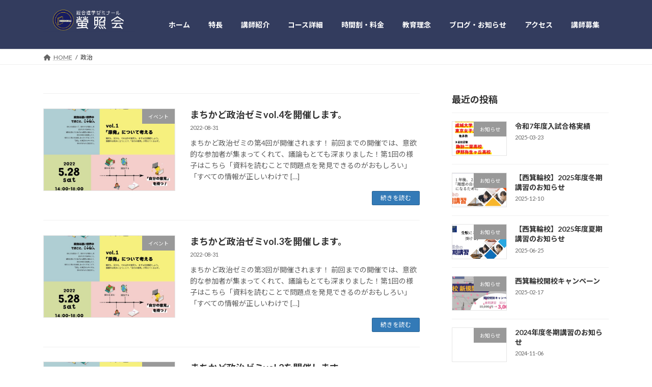

--- FILE ---
content_type: text/html; charset=UTF-8
request_url: https://keizemi.com/archives/tag/%E6%94%BF%E6%B2%BB
body_size: 18230
content:
<!DOCTYPE html>
<html dir="ltr" lang="ja" prefix="og: https://ogp.me/ns#">
<head>
<meta charset="utf-8">
<meta http-equiv="X-UA-Compatible" content="IE=edge">
<meta name="viewport" content="width=device-width, initial-scale=1">

<title>政治 - 総合進学ゼミナール 螢照会 / 螢ゼミ</title>

		<!-- All in One SEO 4.9.2 - aioseo.com -->
	<meta name="robots" content="max-image-preview:large" />
	<link rel="canonical" href="https://keizemi.com/archives/tag/%e6%94%bf%e6%b2%bb" />
	<meta name="generator" content="All in One SEO (AIOSEO) 4.9.2" />

		<!-- Global site tag (gtag.js) - Google Analytics -->
<script async src="https://www.googletagmanager.com/gtag/js?id=UA-220418111-1"></script>
<script>
 window.dataLayer = window.dataLayer || [];
 function gtag(){dataLayer.push(arguments);}
 gtag('js', new Date());

 gtag('config', 'UA-220418111-1');
</script>
		<script type="application/ld+json" class="aioseo-schema">
			{"@context":"https:\/\/schema.org","@graph":[{"@type":"BreadcrumbList","@id":"https:\/\/keizemi.com\/archives\/tag\/%E6%94%BF%E6%B2%BB#breadcrumblist","itemListElement":[{"@type":"ListItem","@id":"https:\/\/keizemi.com#listItem","position":1,"name":"\u30db\u30fc\u30e0","item":"https:\/\/keizemi.com","nextItem":{"@type":"ListItem","@id":"https:\/\/keizemi.com\/archives\/tag\/%e6%94%bf%e6%b2%bb#listItem","name":"\u653f\u6cbb"}},{"@type":"ListItem","@id":"https:\/\/keizemi.com\/archives\/tag\/%e6%94%bf%e6%b2%bb#listItem","position":2,"name":"\u653f\u6cbb","previousItem":{"@type":"ListItem","@id":"https:\/\/keizemi.com#listItem","name":"\u30db\u30fc\u30e0"}}]},{"@type":"CollectionPage","@id":"https:\/\/keizemi.com\/archives\/tag\/%E6%94%BF%E6%B2%BB#collectionpage","url":"https:\/\/keizemi.com\/archives\/tag\/%E6%94%BF%E6%B2%BB","name":"\u653f\u6cbb - \u7dcf\u5408\u9032\u5b66\u30bc\u30df\u30ca\u30fc\u30eb \u87a2\u7167\u4f1a \/ \u87a2\u30bc\u30df","inLanguage":"ja","isPartOf":{"@id":"https:\/\/keizemi.com\/#website"},"breadcrumb":{"@id":"https:\/\/keizemi.com\/archives\/tag\/%E6%94%BF%E6%B2%BB#breadcrumblist"}},{"@type":"Organization","@id":"https:\/\/keizemi.com\/#organization","name":"\u7dcf\u5408\u9032\u5b66\u30bc\u30df\u30ca\u30fc\u30eb \u87a2\u7167\u4f1a \/ \u87a2\u30bc\u30df","description":"\u4f0a\u90a3\u30fb\u8fb0\u91ce\u3067\u96e3\u95a2\u6821\u3092\u76ee\u6307\u3059\u306a\u3089","url":"https:\/\/keizemi.com\/","telephone":"+818096651362","logo":{"@type":"ImageObject","url":"https:\/\/keizemi.com\/wp-content\/uploads\/2022\/01\/cropped-271642551_295638845882428_4193178251407469070_n.png","@id":"https:\/\/keizemi.com\/archives\/tag\/%E6%94%BF%E6%B2%BB\/#organizationLogo","width":512,"height":512},"image":{"@id":"https:\/\/keizemi.com\/archives\/tag\/%E6%94%BF%E6%B2%BB\/#organizationLogo"},"sameAs":["https:\/\/www.facebook.com\/profile.php?id=100076276616117"]},{"@type":"WebSite","@id":"https:\/\/keizemi.com\/#website","url":"https:\/\/keizemi.com\/","name":"\u7dcf\u5408\u9032\u5b66\u30bc\u30df\u30ca\u30fc\u30eb \u87a2\u7167\u4f1a \/ \u87a2\u30bc\u30df","description":"\u4f0a\u90a3\u30fb\u8fb0\u91ce\u3067\u96e3\u95a2\u6821\u3092\u76ee\u6307\u3059\u306a\u3089","inLanguage":"ja","publisher":{"@id":"https:\/\/keizemi.com\/#organization"}}]}
		</script>
		<!-- All in One SEO -->

<link rel='dns-prefetch' href='//webfonts.xserver.jp' />
<link rel='dns-prefetch' href='//www.googletagmanager.com' />
<link rel="alternate" type="application/rss+xml" title="総合進学ゼミナール 螢照会 / 螢ゼミ &raquo; フィード" href="https://keizemi.com/feed" />
<link rel="alternate" type="application/rss+xml" title="総合進学ゼミナール 螢照会 / 螢ゼミ &raquo; コメントフィード" href="https://keizemi.com/comments/feed" />
<link rel="alternate" type="application/rss+xml" title="総合進学ゼミナール 螢照会 / 螢ゼミ &raquo; 政治 タグのフィード" href="https://keizemi.com/archives/tag/%e6%94%bf%e6%b2%bb/feed" />
<meta name="description" content="政治 について 総合進学ゼミナール 螢照会 / 螢ゼミ 伊那・辰野で難関校を目指すなら" /><style id='wp-img-auto-sizes-contain-inline-css' type='text/css'>
img:is([sizes=auto i],[sizes^="auto," i]){contain-intrinsic-size:3000px 1500px}
/*# sourceURL=wp-img-auto-sizes-contain-inline-css */
</style>
<link rel='preload' id='vkExUnit_common_style-css-preload' href='https://keizemi.com/wp-content/plugins/vk-all-in-one-expansion-unit/assets/css/vkExUnit_style.css?ver=9.112.4.0' as='style' onload="this.onload=null;this.rel='stylesheet'"/>
<link rel='stylesheet' id='vkExUnit_common_style-css' href='https://keizemi.com/wp-content/plugins/vk-all-in-one-expansion-unit/assets/css/vkExUnit_style.css?ver=9.112.4.0' media='print' onload="this.media='all'; this.onload=null;">
<style id='vkExUnit_common_style-inline-css' type='text/css'>
:root {--ver_page_top_button_url:url(https://keizemi.com/wp-content/plugins/vk-all-in-one-expansion-unit/assets/images/to-top-btn-icon.svg);}@font-face {font-weight: normal;font-style: normal;font-family: "vk_sns";src: url("https://keizemi.com/wp-content/plugins/vk-all-in-one-expansion-unit/inc/sns/icons/fonts/vk_sns.eot?-bq20cj");src: url("https://keizemi.com/wp-content/plugins/vk-all-in-one-expansion-unit/inc/sns/icons/fonts/vk_sns.eot?#iefix-bq20cj") format("embedded-opentype"),url("https://keizemi.com/wp-content/plugins/vk-all-in-one-expansion-unit/inc/sns/icons/fonts/vk_sns.woff?-bq20cj") format("woff"),url("https://keizemi.com/wp-content/plugins/vk-all-in-one-expansion-unit/inc/sns/icons/fonts/vk_sns.ttf?-bq20cj") format("truetype"),url("https://keizemi.com/wp-content/plugins/vk-all-in-one-expansion-unit/inc/sns/icons/fonts/vk_sns.svg?-bq20cj#vk_sns") format("svg");}
.veu_promotion-alert__content--text {border: 1px solid rgba(0,0,0,0.125);padding: 0.5em 1em;border-radius: var(--vk-size-radius);margin-bottom: var(--vk-margin-block-bottom);font-size: 0.875rem;}/* Alert Content部分に段落タグを入れた場合に最後の段落の余白を0にする */.veu_promotion-alert__content--text p:last-of-type{margin-bottom:0;margin-top: 0;}
/*# sourceURL=vkExUnit_common_style-inline-css */
</style>
<style id='wp-emoji-styles-inline-css' type='text/css'>

	img.wp-smiley, img.emoji {
		display: inline !important;
		border: none !important;
		box-shadow: none !important;
		height: 1em !important;
		width: 1em !important;
		margin: 0 0.07em !important;
		vertical-align: -0.1em !important;
		background: none !important;
		padding: 0 !important;
	}
/*# sourceURL=wp-emoji-styles-inline-css */
</style>
<style id='wp-block-library-inline-css' type='text/css'>
:root{--wp-block-synced-color:#7a00df;--wp-block-synced-color--rgb:122,0,223;--wp-bound-block-color:var(--wp-block-synced-color);--wp-editor-canvas-background:#ddd;--wp-admin-theme-color:#007cba;--wp-admin-theme-color--rgb:0,124,186;--wp-admin-theme-color-darker-10:#006ba1;--wp-admin-theme-color-darker-10--rgb:0,107,160.5;--wp-admin-theme-color-darker-20:#005a87;--wp-admin-theme-color-darker-20--rgb:0,90,135;--wp-admin-border-width-focus:2px}@media (min-resolution:192dpi){:root{--wp-admin-border-width-focus:1.5px}}.wp-element-button{cursor:pointer}:root .has-very-light-gray-background-color{background-color:#eee}:root .has-very-dark-gray-background-color{background-color:#313131}:root .has-very-light-gray-color{color:#eee}:root .has-very-dark-gray-color{color:#313131}:root .has-vivid-green-cyan-to-vivid-cyan-blue-gradient-background{background:linear-gradient(135deg,#00d084,#0693e3)}:root .has-purple-crush-gradient-background{background:linear-gradient(135deg,#34e2e4,#4721fb 50%,#ab1dfe)}:root .has-hazy-dawn-gradient-background{background:linear-gradient(135deg,#faaca8,#dad0ec)}:root .has-subdued-olive-gradient-background{background:linear-gradient(135deg,#fafae1,#67a671)}:root .has-atomic-cream-gradient-background{background:linear-gradient(135deg,#fdd79a,#004a59)}:root .has-nightshade-gradient-background{background:linear-gradient(135deg,#330968,#31cdcf)}:root .has-midnight-gradient-background{background:linear-gradient(135deg,#020381,#2874fc)}:root{--wp--preset--font-size--normal:16px;--wp--preset--font-size--huge:42px}.has-regular-font-size{font-size:1em}.has-larger-font-size{font-size:2.625em}.has-normal-font-size{font-size:var(--wp--preset--font-size--normal)}.has-huge-font-size{font-size:var(--wp--preset--font-size--huge)}.has-text-align-center{text-align:center}.has-text-align-left{text-align:left}.has-text-align-right{text-align:right}.has-fit-text{white-space:nowrap!important}#end-resizable-editor-section{display:none}.aligncenter{clear:both}.items-justified-left{justify-content:flex-start}.items-justified-center{justify-content:center}.items-justified-right{justify-content:flex-end}.items-justified-space-between{justify-content:space-between}.screen-reader-text{border:0;clip-path:inset(50%);height:1px;margin:-1px;overflow:hidden;padding:0;position:absolute;width:1px;word-wrap:normal!important}.screen-reader-text:focus{background-color:#ddd;clip-path:none;color:#444;display:block;font-size:1em;height:auto;left:5px;line-height:normal;padding:15px 23px 14px;text-decoration:none;top:5px;width:auto;z-index:100000}html :where(.has-border-color){border-style:solid}html :where([style*=border-top-color]){border-top-style:solid}html :where([style*=border-right-color]){border-right-style:solid}html :where([style*=border-bottom-color]){border-bottom-style:solid}html :where([style*=border-left-color]){border-left-style:solid}html :where([style*=border-width]){border-style:solid}html :where([style*=border-top-width]){border-top-style:solid}html :where([style*=border-right-width]){border-right-style:solid}html :where([style*=border-bottom-width]){border-bottom-style:solid}html :where([style*=border-left-width]){border-left-style:solid}html :where(img[class*=wp-image-]){height:auto;max-width:100%}:where(figure){margin:0 0 1em}html :where(.is-position-sticky){--wp-admin--admin-bar--position-offset:var(--wp-admin--admin-bar--height,0px)}@media screen and (max-width:600px){html :where(.is-position-sticky){--wp-admin--admin-bar--position-offset:0px}}
.vk-cols--reverse{flex-direction:row-reverse}.vk-cols--hasbtn{margin-bottom:0}.vk-cols--hasbtn>.row>.vk_gridColumn_item,.vk-cols--hasbtn>.wp-block-column{position:relative;padding-bottom:3em}.vk-cols--hasbtn>.row>.vk_gridColumn_item>.wp-block-buttons,.vk-cols--hasbtn>.row>.vk_gridColumn_item>.vk_button,.vk-cols--hasbtn>.wp-block-column>.wp-block-buttons,.vk-cols--hasbtn>.wp-block-column>.vk_button{position:absolute;bottom:0;width:100%}.vk-cols--fit.wp-block-columns{gap:0}.vk-cols--fit.wp-block-columns,.vk-cols--fit.wp-block-columns:not(.is-not-stacked-on-mobile){margin-top:0;margin-bottom:0;justify-content:space-between}.vk-cols--fit.wp-block-columns>.wp-block-column *:last-child,.vk-cols--fit.wp-block-columns:not(.is-not-stacked-on-mobile)>.wp-block-column *:last-child{margin-bottom:0}.vk-cols--fit.wp-block-columns>.wp-block-column>.wp-block-cover,.vk-cols--fit.wp-block-columns:not(.is-not-stacked-on-mobile)>.wp-block-column>.wp-block-cover{margin-top:0}.vk-cols--fit.wp-block-columns.has-background,.vk-cols--fit.wp-block-columns:not(.is-not-stacked-on-mobile).has-background{padding:0}@media(max-width: 599px){.vk-cols--fit.wp-block-columns:not(.has-background)>.wp-block-column:not(.has-background),.vk-cols--fit.wp-block-columns:not(.is-not-stacked-on-mobile):not(.has-background)>.wp-block-column:not(.has-background){padding-left:0 !important;padding-right:0 !important}}@media(min-width: 782px){.vk-cols--fit.wp-block-columns .block-editor-block-list__block.wp-block-column:not(:first-child),.vk-cols--fit.wp-block-columns>.wp-block-column:not(:first-child),.vk-cols--fit.wp-block-columns:not(.is-not-stacked-on-mobile) .block-editor-block-list__block.wp-block-column:not(:first-child),.vk-cols--fit.wp-block-columns:not(.is-not-stacked-on-mobile)>.wp-block-column:not(:first-child){margin-left:0}}@media(min-width: 600px)and (max-width: 781px){.vk-cols--fit.wp-block-columns .wp-block-column:nth-child(2n),.vk-cols--fit.wp-block-columns:not(.is-not-stacked-on-mobile) .wp-block-column:nth-child(2n){margin-left:0}.vk-cols--fit.wp-block-columns .wp-block-column:not(:only-child),.vk-cols--fit.wp-block-columns:not(.is-not-stacked-on-mobile) .wp-block-column:not(:only-child){flex-basis:50% !important}}.vk-cols--fit--gap1.wp-block-columns{gap:1px}@media(min-width: 600px)and (max-width: 781px){.vk-cols--fit--gap1.wp-block-columns .wp-block-column:not(:only-child){flex-basis:calc(50% - 1px) !important}}.vk-cols--fit.vk-cols--grid>.block-editor-block-list__block,.vk-cols--fit.vk-cols--grid>.wp-block-column,.vk-cols--fit.vk-cols--grid:not(.is-not-stacked-on-mobile)>.block-editor-block-list__block,.vk-cols--fit.vk-cols--grid:not(.is-not-stacked-on-mobile)>.wp-block-column{flex-basis:50%;box-sizing:border-box}@media(max-width: 599px){.vk-cols--fit.vk-cols--grid.vk-cols--grid--alignfull>.wp-block-column:nth-child(2)>.wp-block-cover,.vk-cols--fit.vk-cols--grid.vk-cols--grid--alignfull>.wp-block-column:nth-child(2)>.vk_outer,.vk-cols--fit.vk-cols--grid:not(.is-not-stacked-on-mobile).vk-cols--grid--alignfull>.wp-block-column:nth-child(2)>.wp-block-cover,.vk-cols--fit.vk-cols--grid:not(.is-not-stacked-on-mobile).vk-cols--grid--alignfull>.wp-block-column:nth-child(2)>.vk_outer{width:100vw;margin-right:calc((100% - 100vw)/2);margin-left:calc((100% - 100vw)/2)}}@media(min-width: 600px){.vk-cols--fit.vk-cols--grid.vk-cols--grid--alignfull>.wp-block-column:nth-child(2)>.wp-block-cover,.vk-cols--fit.vk-cols--grid.vk-cols--grid--alignfull>.wp-block-column:nth-child(2)>.vk_outer,.vk-cols--fit.vk-cols--grid:not(.is-not-stacked-on-mobile).vk-cols--grid--alignfull>.wp-block-column:nth-child(2)>.wp-block-cover,.vk-cols--fit.vk-cols--grid:not(.is-not-stacked-on-mobile).vk-cols--grid--alignfull>.wp-block-column:nth-child(2)>.vk_outer{margin-right:calc(100% - 50vw);width:50vw}}@media(min-width: 600px){.vk-cols--fit.vk-cols--grid.vk-cols--grid--alignfull.vk-cols--reverse>.wp-block-column,.vk-cols--fit.vk-cols--grid:not(.is-not-stacked-on-mobile).vk-cols--grid--alignfull.vk-cols--reverse>.wp-block-column{margin-left:0;margin-right:0}.vk-cols--fit.vk-cols--grid.vk-cols--grid--alignfull.vk-cols--reverse>.wp-block-column:nth-child(2)>.wp-block-cover,.vk-cols--fit.vk-cols--grid.vk-cols--grid--alignfull.vk-cols--reverse>.wp-block-column:nth-child(2)>.vk_outer,.vk-cols--fit.vk-cols--grid:not(.is-not-stacked-on-mobile).vk-cols--grid--alignfull.vk-cols--reverse>.wp-block-column:nth-child(2)>.wp-block-cover,.vk-cols--fit.vk-cols--grid:not(.is-not-stacked-on-mobile).vk-cols--grid--alignfull.vk-cols--reverse>.wp-block-column:nth-child(2)>.vk_outer{margin-left:calc(100% - 50vw)}}.vk-cols--menu h2,.vk-cols--menu h3,.vk-cols--menu h4,.vk-cols--menu h5{margin-bottom:.2em;text-shadow:#000 0 0 10px}.vk-cols--menu h2:first-child,.vk-cols--menu h3:first-child,.vk-cols--menu h4:first-child,.vk-cols--menu h5:first-child{margin-top:0}.vk-cols--menu p{margin-bottom:1rem;text-shadow:#000 0 0 10px}.vk-cols--menu .wp-block-cover__inner-container:last-child{margin-bottom:0}.vk-cols--fitbnrs .wp-block-column .wp-block-cover:hover img{filter:unset}.vk-cols--fitbnrs .wp-block-column .wp-block-cover:hover{background-color:unset}.vk-cols--fitbnrs .wp-block-column .wp-block-cover:hover .wp-block-cover__image-background{filter:unset !important}.vk-cols--fitbnrs .wp-block-cover .wp-block-cover__inner-container{position:absolute;height:100%;width:100%}.vk-cols--fitbnrs .vk_button{height:100%;margin:0}.vk-cols--fitbnrs .vk_button .vk_button_btn,.vk-cols--fitbnrs .vk_button .btn{height:100%;width:100%;border:none;box-shadow:none;background-color:unset !important;transition:unset}.vk-cols--fitbnrs .vk_button .vk_button_btn:hover,.vk-cols--fitbnrs .vk_button .btn:hover{transition:unset}.vk-cols--fitbnrs .vk_button .vk_button_btn:after,.vk-cols--fitbnrs .vk_button .btn:after{border:none}.vk-cols--fitbnrs .vk_button .vk_button_link_txt{width:100%;position:absolute;top:50%;left:50%;transform:translateY(-50%) translateX(-50%);font-size:2rem;text-shadow:#000 0 0 10px}.vk-cols--fitbnrs .vk_button .vk_button_link_subCaption{width:100%;position:absolute;top:calc(50% + 2.2em);left:50%;transform:translateY(-50%) translateX(-50%);text-shadow:#000 0 0 10px}@media(min-width: 992px){.vk-cols--media.wp-block-columns{gap:3rem}}.vk-fit-map figure{margin-bottom:0}.vk-fit-map iframe{position:relative;margin-bottom:0;display:block;max-height:400px;width:100vw}.vk-fit-map:is(.alignfull,.alignwide) div{max-width:100%}.vk-table--th--width25 :where(tr>*:first-child){width:25%}.vk-table--th--width30 :where(tr>*:first-child){width:30%}.vk-table--th--width35 :where(tr>*:first-child){width:35%}.vk-table--th--width40 :where(tr>*:first-child){width:40%}.vk-table--th--bg-bright :where(tr>*:first-child){background-color:var(--wp--preset--color--bg-secondary, rgba(0, 0, 0, 0.05))}@media(max-width: 599px){.vk-table--mobile-block :is(th,td){width:100%;display:block}.vk-table--mobile-block.wp-block-table table :is(th,td){border-top:none}}.vk-table--width--th25 :where(tr>*:first-child){width:25%}.vk-table--width--th30 :where(tr>*:first-child){width:30%}.vk-table--width--th35 :where(tr>*:first-child){width:35%}.vk-table--width--th40 :where(tr>*:first-child){width:40%}.no-margin{margin:0}@media(max-width: 599px){.wp-block-image.vk-aligncenter--mobile>.alignright{float:none;margin-left:auto;margin-right:auto}.vk-no-padding-horizontal--mobile{padding-left:0 !important;padding-right:0 !important}}
/* VK Color Palettes */:root{ --wp--preset--color--vk-color-primary:#337ab7}/* --vk-color-primary is deprecated. */:root{ --vk-color-primary: var(--wp--preset--color--vk-color-primary);}:root{ --wp--preset--color--vk-color-primary-dark:#296292}/* --vk-color-primary-dark is deprecated. */:root{ --vk-color-primary-dark: var(--wp--preset--color--vk-color-primary-dark);}:root{ --wp--preset--color--vk-color-primary-vivid:#3886c9}/* --vk-color-primary-vivid is deprecated. */:root{ --vk-color-primary-vivid: var(--wp--preset--color--vk-color-primary-vivid);}:root{ --wp--preset--color--vk-color-custom-1:#eded09}/* --vk-color-custom-1 is deprecated. */:root{ --vk-color-custom-1: var(--wp--preset--color--vk-color-custom-1);}:root{ --wp--preset--color--vk-color-custom-2:#81d742}/* --vk-color-custom-2 is deprecated. */:root{ --vk-color-custom-2: var(--wp--preset--color--vk-color-custom-2);}

/*# sourceURL=wp-block-library-inline-css */
</style><style id='wp-block-heading-inline-css' type='text/css'>
h1:where(.wp-block-heading).has-background,h2:where(.wp-block-heading).has-background,h3:where(.wp-block-heading).has-background,h4:where(.wp-block-heading).has-background,h5:where(.wp-block-heading).has-background,h6:where(.wp-block-heading).has-background{padding:1.25em 2.375em}h1.has-text-align-left[style*=writing-mode]:where([style*=vertical-lr]),h1.has-text-align-right[style*=writing-mode]:where([style*=vertical-rl]),h2.has-text-align-left[style*=writing-mode]:where([style*=vertical-lr]),h2.has-text-align-right[style*=writing-mode]:where([style*=vertical-rl]),h3.has-text-align-left[style*=writing-mode]:where([style*=vertical-lr]),h3.has-text-align-right[style*=writing-mode]:where([style*=vertical-rl]),h4.has-text-align-left[style*=writing-mode]:where([style*=vertical-lr]),h4.has-text-align-right[style*=writing-mode]:where([style*=vertical-rl]),h5.has-text-align-left[style*=writing-mode]:where([style*=vertical-lr]),h5.has-text-align-right[style*=writing-mode]:where([style*=vertical-rl]),h6.has-text-align-left[style*=writing-mode]:where([style*=vertical-lr]),h6.has-text-align-right[style*=writing-mode]:where([style*=vertical-rl]){rotate:180deg}
/*# sourceURL=https://keizemi.com/wp-includes/blocks/heading/style.min.css */
</style>
<style id='wp-block-paragraph-inline-css' type='text/css'>
.is-small-text{font-size:.875em}.is-regular-text{font-size:1em}.is-large-text{font-size:2.25em}.is-larger-text{font-size:3em}.has-drop-cap:not(:focus):first-letter{float:left;font-size:8.4em;font-style:normal;font-weight:100;line-height:.68;margin:.05em .1em 0 0;text-transform:uppercase}body.rtl .has-drop-cap:not(:focus):first-letter{float:none;margin-left:.1em}p.has-drop-cap.has-background{overflow:hidden}:root :where(p.has-background){padding:1.25em 2.375em}:where(p.has-text-color:not(.has-link-color)) a{color:inherit}p.has-text-align-left[style*="writing-mode:vertical-lr"],p.has-text-align-right[style*="writing-mode:vertical-rl"]{rotate:180deg}
/*# sourceURL=https://keizemi.com/wp-includes/blocks/paragraph/style.min.css */
</style>
<style id='global-styles-inline-css' type='text/css'>
:root{--wp--preset--aspect-ratio--square: 1;--wp--preset--aspect-ratio--4-3: 4/3;--wp--preset--aspect-ratio--3-4: 3/4;--wp--preset--aspect-ratio--3-2: 3/2;--wp--preset--aspect-ratio--2-3: 2/3;--wp--preset--aspect-ratio--16-9: 16/9;--wp--preset--aspect-ratio--9-16: 9/16;--wp--preset--color--black: #000000;--wp--preset--color--cyan-bluish-gray: #abb8c3;--wp--preset--color--white: #ffffff;--wp--preset--color--pale-pink: #f78da7;--wp--preset--color--vivid-red: #cf2e2e;--wp--preset--color--luminous-vivid-orange: #ff6900;--wp--preset--color--luminous-vivid-amber: #fcb900;--wp--preset--color--light-green-cyan: #7bdcb5;--wp--preset--color--vivid-green-cyan: #00d084;--wp--preset--color--pale-cyan-blue: #8ed1fc;--wp--preset--color--vivid-cyan-blue: #0693e3;--wp--preset--color--vivid-purple: #9b51e0;--wp--preset--color--vk-color-primary: #337ab7;--wp--preset--color--vk-color-primary-dark: #296292;--wp--preset--color--vk-color-primary-vivid: #3886c9;--wp--preset--color--vk-color-custom-1: #eded09;--wp--preset--color--vk-color-custom-2: #81d742;--wp--preset--gradient--vivid-cyan-blue-to-vivid-purple: linear-gradient(135deg,rgba(6,147,227,1) 0%,rgb(155,81,224) 100%);--wp--preset--gradient--light-green-cyan-to-vivid-green-cyan: linear-gradient(135deg,rgb(122,220,180) 0%,rgb(0,208,130) 100%);--wp--preset--gradient--luminous-vivid-amber-to-luminous-vivid-orange: linear-gradient(135deg,rgba(252,185,0,1) 0%,rgba(255,105,0,1) 100%);--wp--preset--gradient--luminous-vivid-orange-to-vivid-red: linear-gradient(135deg,rgba(255,105,0,1) 0%,rgb(207,46,46) 100%);--wp--preset--gradient--very-light-gray-to-cyan-bluish-gray: linear-gradient(135deg,rgb(238,238,238) 0%,rgb(169,184,195) 100%);--wp--preset--gradient--cool-to-warm-spectrum: linear-gradient(135deg,rgb(74,234,220) 0%,rgb(151,120,209) 20%,rgb(207,42,186) 40%,rgb(238,44,130) 60%,rgb(251,105,98) 80%,rgb(254,248,76) 100%);--wp--preset--gradient--blush-light-purple: linear-gradient(135deg,rgb(255,206,236) 0%,rgb(152,150,240) 100%);--wp--preset--gradient--blush-bordeaux: linear-gradient(135deg,rgb(254,205,165) 0%,rgb(254,45,45) 50%,rgb(107,0,62) 100%);--wp--preset--gradient--luminous-dusk: linear-gradient(135deg,rgb(255,203,112) 0%,rgb(199,81,192) 50%,rgb(65,88,208) 100%);--wp--preset--gradient--pale-ocean: linear-gradient(135deg,rgb(255,245,203) 0%,rgb(182,227,212) 50%,rgb(51,167,181) 100%);--wp--preset--gradient--electric-grass: linear-gradient(135deg,rgb(202,248,128) 0%,rgb(113,206,126) 100%);--wp--preset--gradient--midnight: linear-gradient(135deg,rgb(2,3,129) 0%,rgb(40,116,252) 100%);--wp--preset--gradient--vivid-green-cyan-to-vivid-cyan-blue: linear-gradient(135deg,rgba(0,208,132,1) 0%,rgba(6,147,227,1) 100%);--wp--preset--font-size--small: 14px;--wp--preset--font-size--medium: 20px;--wp--preset--font-size--large: 24px;--wp--preset--font-size--x-large: 42px;--wp--preset--font-size--regular: 16px;--wp--preset--font-size--huge: 36px;--wp--preset--spacing--20: 0.44rem;--wp--preset--spacing--30: 0.67rem;--wp--preset--spacing--40: 1rem;--wp--preset--spacing--50: 1.5rem;--wp--preset--spacing--60: 2.25rem;--wp--preset--spacing--70: 3.38rem;--wp--preset--spacing--80: 5.06rem;--wp--preset--shadow--natural: 6px 6px 9px rgba(0, 0, 0, 0.2);--wp--preset--shadow--deep: 12px 12px 50px rgba(0, 0, 0, 0.4);--wp--preset--shadow--sharp: 6px 6px 0px rgba(0, 0, 0, 0.2);--wp--preset--shadow--outlined: 6px 6px 0px -3px rgb(255, 255, 255), 6px 6px rgb(0, 0, 0);--wp--preset--shadow--crisp: 6px 6px 0px rgb(0, 0, 0);}:where(.is-layout-flex){gap: 0.5em;}:where(.is-layout-grid){gap: 0.5em;}body .is-layout-flex{display: flex;}.is-layout-flex{flex-wrap: wrap;align-items: center;}.is-layout-flex > :is(*, div){margin: 0;}body .is-layout-grid{display: grid;}.is-layout-grid > :is(*, div){margin: 0;}:where(.wp-block-columns.is-layout-flex){gap: 2em;}:where(.wp-block-columns.is-layout-grid){gap: 2em;}:where(.wp-block-post-template.is-layout-flex){gap: 1.25em;}:where(.wp-block-post-template.is-layout-grid){gap: 1.25em;}.has-black-color{color: var(--wp--preset--color--black) !important;}.has-cyan-bluish-gray-color{color: var(--wp--preset--color--cyan-bluish-gray) !important;}.has-white-color{color: var(--wp--preset--color--white) !important;}.has-pale-pink-color{color: var(--wp--preset--color--pale-pink) !important;}.has-vivid-red-color{color: var(--wp--preset--color--vivid-red) !important;}.has-luminous-vivid-orange-color{color: var(--wp--preset--color--luminous-vivid-orange) !important;}.has-luminous-vivid-amber-color{color: var(--wp--preset--color--luminous-vivid-amber) !important;}.has-light-green-cyan-color{color: var(--wp--preset--color--light-green-cyan) !important;}.has-vivid-green-cyan-color{color: var(--wp--preset--color--vivid-green-cyan) !important;}.has-pale-cyan-blue-color{color: var(--wp--preset--color--pale-cyan-blue) !important;}.has-vivid-cyan-blue-color{color: var(--wp--preset--color--vivid-cyan-blue) !important;}.has-vivid-purple-color{color: var(--wp--preset--color--vivid-purple) !important;}.has-vk-color-primary-color{color: var(--wp--preset--color--vk-color-primary) !important;}.has-vk-color-primary-dark-color{color: var(--wp--preset--color--vk-color-primary-dark) !important;}.has-vk-color-primary-vivid-color{color: var(--wp--preset--color--vk-color-primary-vivid) !important;}.has-vk-color-custom-1-color{color: var(--wp--preset--color--vk-color-custom-1) !important;}.has-vk-color-custom-2-color{color: var(--wp--preset--color--vk-color-custom-2) !important;}.has-black-background-color{background-color: var(--wp--preset--color--black) !important;}.has-cyan-bluish-gray-background-color{background-color: var(--wp--preset--color--cyan-bluish-gray) !important;}.has-white-background-color{background-color: var(--wp--preset--color--white) !important;}.has-pale-pink-background-color{background-color: var(--wp--preset--color--pale-pink) !important;}.has-vivid-red-background-color{background-color: var(--wp--preset--color--vivid-red) !important;}.has-luminous-vivid-orange-background-color{background-color: var(--wp--preset--color--luminous-vivid-orange) !important;}.has-luminous-vivid-amber-background-color{background-color: var(--wp--preset--color--luminous-vivid-amber) !important;}.has-light-green-cyan-background-color{background-color: var(--wp--preset--color--light-green-cyan) !important;}.has-vivid-green-cyan-background-color{background-color: var(--wp--preset--color--vivid-green-cyan) !important;}.has-pale-cyan-blue-background-color{background-color: var(--wp--preset--color--pale-cyan-blue) !important;}.has-vivid-cyan-blue-background-color{background-color: var(--wp--preset--color--vivid-cyan-blue) !important;}.has-vivid-purple-background-color{background-color: var(--wp--preset--color--vivid-purple) !important;}.has-vk-color-primary-background-color{background-color: var(--wp--preset--color--vk-color-primary) !important;}.has-vk-color-primary-dark-background-color{background-color: var(--wp--preset--color--vk-color-primary-dark) !important;}.has-vk-color-primary-vivid-background-color{background-color: var(--wp--preset--color--vk-color-primary-vivid) !important;}.has-vk-color-custom-1-background-color{background-color: var(--wp--preset--color--vk-color-custom-1) !important;}.has-vk-color-custom-2-background-color{background-color: var(--wp--preset--color--vk-color-custom-2) !important;}.has-black-border-color{border-color: var(--wp--preset--color--black) !important;}.has-cyan-bluish-gray-border-color{border-color: var(--wp--preset--color--cyan-bluish-gray) !important;}.has-white-border-color{border-color: var(--wp--preset--color--white) !important;}.has-pale-pink-border-color{border-color: var(--wp--preset--color--pale-pink) !important;}.has-vivid-red-border-color{border-color: var(--wp--preset--color--vivid-red) !important;}.has-luminous-vivid-orange-border-color{border-color: var(--wp--preset--color--luminous-vivid-orange) !important;}.has-luminous-vivid-amber-border-color{border-color: var(--wp--preset--color--luminous-vivid-amber) !important;}.has-light-green-cyan-border-color{border-color: var(--wp--preset--color--light-green-cyan) !important;}.has-vivid-green-cyan-border-color{border-color: var(--wp--preset--color--vivid-green-cyan) !important;}.has-pale-cyan-blue-border-color{border-color: var(--wp--preset--color--pale-cyan-blue) !important;}.has-vivid-cyan-blue-border-color{border-color: var(--wp--preset--color--vivid-cyan-blue) !important;}.has-vivid-purple-border-color{border-color: var(--wp--preset--color--vivid-purple) !important;}.has-vk-color-primary-border-color{border-color: var(--wp--preset--color--vk-color-primary) !important;}.has-vk-color-primary-dark-border-color{border-color: var(--wp--preset--color--vk-color-primary-dark) !important;}.has-vk-color-primary-vivid-border-color{border-color: var(--wp--preset--color--vk-color-primary-vivid) !important;}.has-vk-color-custom-1-border-color{border-color: var(--wp--preset--color--vk-color-custom-1) !important;}.has-vk-color-custom-2-border-color{border-color: var(--wp--preset--color--vk-color-custom-2) !important;}.has-vivid-cyan-blue-to-vivid-purple-gradient-background{background: var(--wp--preset--gradient--vivid-cyan-blue-to-vivid-purple) !important;}.has-light-green-cyan-to-vivid-green-cyan-gradient-background{background: var(--wp--preset--gradient--light-green-cyan-to-vivid-green-cyan) !important;}.has-luminous-vivid-amber-to-luminous-vivid-orange-gradient-background{background: var(--wp--preset--gradient--luminous-vivid-amber-to-luminous-vivid-orange) !important;}.has-luminous-vivid-orange-to-vivid-red-gradient-background{background: var(--wp--preset--gradient--luminous-vivid-orange-to-vivid-red) !important;}.has-very-light-gray-to-cyan-bluish-gray-gradient-background{background: var(--wp--preset--gradient--very-light-gray-to-cyan-bluish-gray) !important;}.has-cool-to-warm-spectrum-gradient-background{background: var(--wp--preset--gradient--cool-to-warm-spectrum) !important;}.has-blush-light-purple-gradient-background{background: var(--wp--preset--gradient--blush-light-purple) !important;}.has-blush-bordeaux-gradient-background{background: var(--wp--preset--gradient--blush-bordeaux) !important;}.has-luminous-dusk-gradient-background{background: var(--wp--preset--gradient--luminous-dusk) !important;}.has-pale-ocean-gradient-background{background: var(--wp--preset--gradient--pale-ocean) !important;}.has-electric-grass-gradient-background{background: var(--wp--preset--gradient--electric-grass) !important;}.has-midnight-gradient-background{background: var(--wp--preset--gradient--midnight) !important;}.has-small-font-size{font-size: var(--wp--preset--font-size--small) !important;}.has-medium-font-size{font-size: var(--wp--preset--font-size--medium) !important;}.has-large-font-size{font-size: var(--wp--preset--font-size--large) !important;}.has-x-large-font-size{font-size: var(--wp--preset--font-size--x-large) !important;}
/*# sourceURL=global-styles-inline-css */
</style>

<style id='classic-theme-styles-inline-css' type='text/css'>
/*! This file is auto-generated */
.wp-block-button__link{color:#fff;background-color:#32373c;border-radius:9999px;box-shadow:none;text-decoration:none;padding:calc(.667em + 2px) calc(1.333em + 2px);font-size:1.125em}.wp-block-file__button{background:#32373c;color:#fff;text-decoration:none}
/*# sourceURL=/wp-includes/css/classic-themes.min.css */
</style>
<link rel='preload' id='coblocks-extensions-css-preload' href='https://keizemi.com/wp-content/plugins/coblocks/dist/style-coblocks-extensions.css?ver=3.1.16' as='style' onload="this.onload=null;this.rel='stylesheet'"/>
<link rel='stylesheet' id='coblocks-extensions-css' href='https://keizemi.com/wp-content/plugins/coblocks/dist/style-coblocks-extensions.css?ver=3.1.16' media='print' onload="this.media='all'; this.onload=null;">
<link rel='preload' id='coblocks-animation-css-preload' href='https://keizemi.com/wp-content/plugins/coblocks/dist/style-coblocks-animation.css?ver=2677611078ee87eb3b1c' as='style' onload="this.onload=null;this.rel='stylesheet'"/>
<link rel='stylesheet' id='coblocks-animation-css' href='https://keizemi.com/wp-content/plugins/coblocks/dist/style-coblocks-animation.css?ver=2677611078ee87eb3b1c' media='print' onload="this.media='all'; this.onload=null;">
<link rel='preload' id='toc-screen-css-preload' href='https://keizemi.com/wp-content/plugins/table-of-contents-plus/screen.min.css?ver=2411.1' as='style' onload="this.onload=null;this.rel='stylesheet'"/>
<link rel='stylesheet' id='toc-screen-css' href='https://keizemi.com/wp-content/plugins/table-of-contents-plus/screen.min.css?ver=2411.1' media='print' onload="this.media='all'; this.onload=null;">
<style id='toc-screen-inline-css' type='text/css'>
div#toc_container {width: 75%;}
/*# sourceURL=toc-screen-inline-css */
</style>
<link rel='preload' id='whats-new-style-css-preload' href='https://keizemi.com/wp-content/plugins/whats-new-genarator/whats-new.css?ver=2.0.2' as='style' onload="this.onload=null;this.rel='stylesheet'"/>
<link rel='stylesheet' id='whats-new-style-css' href='https://keizemi.com/wp-content/plugins/whats-new-genarator/whats-new.css?ver=2.0.2' media='print' onload="this.media='all'; this.onload=null;">
<link rel='preload' id='cmplz-general-css-preload' href='https://keizemi.com/wp-content/plugins/complianz-gdpr/assets/css/cookieblocker.min.css?ver=1765342124' as='style' onload="this.onload=null;this.rel='stylesheet'"/>
<link rel='stylesheet' id='cmplz-general-css' href='https://keizemi.com/wp-content/plugins/complianz-gdpr/assets/css/cookieblocker.min.css?ver=1765342124' media='print' onload="this.media='all'; this.onload=null;">
<link rel='preload' id='wp-components-css-preload' href='https://keizemi.com/wp-includes/css/dist/components/style.min.css?ver=6.9' as='style' onload="this.onload=null;this.rel='stylesheet'"/>
<link rel='stylesheet' id='wp-components-css' href='https://keizemi.com/wp-includes/css/dist/components/style.min.css?ver=6.9' media='print' onload="this.media='all'; this.onload=null;">
<link rel='preload' id='godaddy-styles-css-preload' href='https://keizemi.com/wp-content/plugins/coblocks/includes/Dependencies/GoDaddy/Styles/build/latest.css?ver=2.0.2' as='style' onload="this.onload=null;this.rel='stylesheet'"/>
<link rel='stylesheet' id='godaddy-styles-css' href='https://keizemi.com/wp-content/plugins/coblocks/includes/Dependencies/GoDaddy/Styles/build/latest.css?ver=2.0.2' media='print' onload="this.media='all'; this.onload=null;">
<link rel='stylesheet' id='vk-swiper-style-css' href='https://keizemi.com/wp-content/plugins/vk-blocks/vendor/vektor-inc/vk-swiper/src/assets/css/swiper-bundle.min.css?ver=11.0.2' type='text/css' media='all' />
<link rel='preload' id='yyi_rinker_stylesheet-css-preload' href='https://keizemi.com/wp-content/plugins/yyi-rinker/css/style.css?v=1.11.1&#038;ver=6.9' as='style' onload="this.onload=null;this.rel='stylesheet'"/>
<link rel='stylesheet' id='yyi_rinker_stylesheet-css' href='https://keizemi.com/wp-content/plugins/yyi-rinker/css/style.css?v=1.11.1&#038;ver=6.9' media='print' onload="this.media='all'; this.onload=null;">
<link rel='stylesheet' id='lightning-common-style-css' href='https://keizemi.com/wp-content/themes/lightning/_g3/assets/css/style.css?ver=15.32.4' type='text/css' media='all' />
<style id='lightning-common-style-inline-css' type='text/css'>
/* Lightning */:root {--vk-color-primary:#337ab7;--vk-color-primary-dark:#296292;--vk-color-primary-vivid:#3886c9;--g_nav_main_acc_icon_open_url:url(https://keizemi.com/wp-content/themes/lightning/_g3/inc/vk-mobile-nav/package/images/vk-menu-acc-icon-open-black.svg);--g_nav_main_acc_icon_close_url: url(https://keizemi.com/wp-content/themes/lightning/_g3/inc/vk-mobile-nav/package/images/vk-menu-close-black.svg);--g_nav_sub_acc_icon_open_url: url(https://keizemi.com/wp-content/themes/lightning/_g3/inc/vk-mobile-nav/package/images/vk-menu-acc-icon-open-white.svg);--g_nav_sub_acc_icon_close_url: url(https://keizemi.com/wp-content/themes/lightning/_g3/inc/vk-mobile-nav/package/images/vk-menu-close-white.svg);}
:root{--swiper-navigation-color: #fff;}
/* vk-mobile-nav */:root {--vk-mobile-nav-menu-btn-bg-src: url("https://keizemi.com/wp-content/themes/lightning/_g3/inc/vk-mobile-nav/package/images/vk-menu-btn-black.svg");--vk-mobile-nav-menu-btn-close-bg-src: url("https://keizemi.com/wp-content/themes/lightning/_g3/inc/vk-mobile-nav/package/images/vk-menu-close-black.svg");--vk-menu-acc-icon-open-black-bg-src: url("https://keizemi.com/wp-content/themes/lightning/_g3/inc/vk-mobile-nav/package/images/vk-menu-acc-icon-open-black.svg");--vk-menu-acc-icon-open-white-bg-src: url("https://keizemi.com/wp-content/themes/lightning/_g3/inc/vk-mobile-nav/package/images/vk-menu-acc-icon-open-white.svg");--vk-menu-acc-icon-close-black-bg-src: url("https://keizemi.com/wp-content/themes/lightning/_g3/inc/vk-mobile-nav/package/images/vk-menu-close-black.svg");--vk-menu-acc-icon-close-white-bg-src: url("https://keizemi.com/wp-content/themes/lightning/_g3/inc/vk-mobile-nav/package/images/vk-menu-close-white.svg");}
/*# sourceURL=lightning-common-style-inline-css */
</style>
<link rel='stylesheet' id='lightning-design-style-css' href='https://keizemi.com/wp-content/themes/lightning/_g3/design-skin/origin3/css/style.css?ver=15.32.4' type='text/css' media='all' />
<style id='lightning-design-style-inline-css' type='text/css'>
.tagcloud a:before { font-family: "Font Awesome 5 Free";content: "\f02b";font-weight: bold; }
/*# sourceURL=lightning-design-style-inline-css */
</style>
<link rel='preload' id='vk-blog-card-css-preload' href='https://keizemi.com/wp-content/themes/lightning/_g3/inc/vk-wp-oembed-blog-card/package/css/blog-card.css?ver=6.9' as='style' onload="this.onload=null;this.rel='stylesheet'"/>
<link rel='stylesheet' id='vk-blog-card-css' href='https://keizemi.com/wp-content/themes/lightning/_g3/inc/vk-wp-oembed-blog-card/package/css/blog-card.css?ver=6.9' media='print' onload="this.media='all'; this.onload=null;">
<link rel='preload' id='veu-cta-css-preload' href='https://keizemi.com/wp-content/plugins/vk-all-in-one-expansion-unit/inc/call-to-action/package/assets/css/style.css?ver=9.112.4.0' as='style' onload="this.onload=null;this.rel='stylesheet'"/>
<link rel='stylesheet' id='veu-cta-css' href='https://keizemi.com/wp-content/plugins/vk-all-in-one-expansion-unit/inc/call-to-action/package/assets/css/style.css?ver=9.112.4.0' media='print' onload="this.media='all'; this.onload=null;">
<link rel='stylesheet' id='vk-blocks-build-css-css' href='https://keizemi.com/wp-content/plugins/vk-blocks/build/block-build.css?ver=1.115.1.1' type='text/css' media='all' />
<style id='vk-blocks-build-css-inline-css' type='text/css'>

	:root {
		--vk_image-mask-circle: url(https://keizemi.com/wp-content/plugins/vk-blocks/inc/vk-blocks/images/circle.svg);
		--vk_image-mask-wave01: url(https://keizemi.com/wp-content/plugins/vk-blocks/inc/vk-blocks/images/wave01.svg);
		--vk_image-mask-wave02: url(https://keizemi.com/wp-content/plugins/vk-blocks/inc/vk-blocks/images/wave02.svg);
		--vk_image-mask-wave03: url(https://keizemi.com/wp-content/plugins/vk-blocks/inc/vk-blocks/images/wave03.svg);
		--vk_image-mask-wave04: url(https://keizemi.com/wp-content/plugins/vk-blocks/inc/vk-blocks/images/wave04.svg);
	}
	

	:root {

		--vk-balloon-border-width:1px;

		--vk-balloon-speech-offset:-12px;
	}
	

	:root {
		--vk_flow-arrow: url(https://keizemi.com/wp-content/plugins/vk-blocks/inc/vk-blocks/images/arrow_bottom.svg);
	}
	
/*# sourceURL=vk-blocks-build-css-inline-css */
</style>
<link rel='preload' id='lightning-theme-style-css-preload' href='https://keizemi.com/wp-content/themes/lightning/style.css?ver=15.32.4' as='style' onload="this.onload=null;this.rel='stylesheet'"/>
<link rel='stylesheet' id='lightning-theme-style-css' href='https://keizemi.com/wp-content/themes/lightning/style.css?ver=15.32.4' media='print' onload="this.media='all'; this.onload=null;">
<link rel='preload' id='vk-font-awesome-css-preload' href='https://keizemi.com/wp-content/themes/lightning/vendor/vektor-inc/font-awesome-versions/src/versions/6/css/all.min.css?ver=6.6.0' as='style' onload="this.onload=null;this.rel='stylesheet'"/>
<link rel='stylesheet' id='vk-font-awesome-css' href='https://keizemi.com/wp-content/themes/lightning/vendor/vektor-inc/font-awesome-versions/src/versions/6/css/all.min.css?ver=6.6.0' media='print' onload="this.media='all'; this.onload=null;">
<link rel='preload' id='wpel-style-css-preload' href='https://keizemi.com/wp-content/plugins/wp-external-links/public/css/wpel.css?ver=2.63' as='style' onload="this.onload=null;this.rel='stylesheet'"/>
<link rel='stylesheet' id='wpel-style-css' href='https://keizemi.com/wp-content/plugins/wp-external-links/public/css/wpel.css?ver=2.63' media='print' onload="this.media='all'; this.onload=null;">
<script type="text/javascript" src="https://keizemi.com/wp-includes/js/jquery/jquery.min.js?ver=3.7.1" id="jquery-core-js"></script>
<script type="text/javascript" src="https://keizemi.com/wp-includes/js/jquery/jquery-migrate.min.js?ver=3.4.1" id="jquery-migrate-js"></script>
<script type="text/javascript" src="//webfonts.xserver.jp/js/xserverv3.js?fadein=0&amp;ver=2.0.9" id="typesquare_std-js"></script>
<script type="text/javascript" async src="https://keizemi.com/wp-content/plugins/burst-statistics/helpers/timeme/timeme.min.js?ver=1761620438" id="burst-timeme-js"></script>
<script type="text/javascript" id="burst-js-extra">
/* <![CDATA[ */
var burst = {"tracking":{"isInitialHit":true,"lastUpdateTimestamp":0,"beacon_url":"https://keizemi.com/wp-content/plugins/burst-statistics/endpoint.php","ajaxUrl":"https://keizemi.com/wp-admin/admin-ajax.php"},"options":{"cookieless":0,"pageUrl":"https://keizemi.com/archives/1155","beacon_enabled":1,"do_not_track":0,"enable_turbo_mode":0,"track_url_change":0,"cookie_retention_days":30,"debug":0},"goals":{"completed":[],"scriptUrl":"https://keizemi.com/wp-content/plugins/burst-statistics//assets/js/build/burst-goals.js?v=1761620438","active":[]},"cache":{"uid":null,"fingerprint":null,"isUserAgent":null,"isDoNotTrack":null,"useCookies":null}};
//# sourceURL=burst-js-extra
/* ]]> */
</script>
<script type="text/javascript" async src="https://keizemi.com/wp-content/plugins/burst-statistics/assets/js/build/burst.min.js?ver=1761620438" id="burst-js"></script>
<script type="text/javascript" src="https://keizemi.com/wp-content/plugins/yyi-rinker/js/event-tracking.js?v=1.11.1" id="yyi_rinker_event_tracking_script-js"></script>

<!-- Site Kit によって追加された Google タグ（gtag.js）スニペット -->
<!-- Google アナリティクス スニペット (Site Kit が追加) -->
<script type="text/javascript" src="https://www.googletagmanager.com/gtag/js?id=G-DEZK4GBMEK" id="google_gtagjs-js" async></script>
<script type="text/javascript" id="google_gtagjs-js-after">
/* <![CDATA[ */
window.dataLayer = window.dataLayer || [];function gtag(){dataLayer.push(arguments);}
gtag("set","linker",{"domains":["keizemi.com"]});
gtag("js", new Date());
gtag("set", "developer_id.dZTNiMT", true);
gtag("config", "G-DEZK4GBMEK");
//# sourceURL=google_gtagjs-js-after
/* ]]> */
</script>
<link rel="https://api.w.org/" href="https://keizemi.com/wp-json/" /><link rel="alternate" title="JSON" type="application/json" href="https://keizemi.com/wp-json/wp/v2/tags/16" /><link rel="EditURI" type="application/rsd+xml" title="RSD" href="https://keizemi.com/xmlrpc.php?rsd" />
<meta name="generator" content="WordPress 6.9" />
<meta name="generator" content="Site Kit by Google 1.168.0" /><style>
.yyi-rinker-images {
    display: flex;
    justify-content: center;
    align-items: center;
    position: relative;

}
div.yyi-rinker-image img.yyi-rinker-main-img.hidden {
    display: none;
}

.yyi-rinker-images-arrow {
    cursor: pointer;
    position: absolute;
    top: 50%;
    display: block;
    margin-top: -11px;
    opacity: 0.6;
    width: 22px;
}

.yyi-rinker-images-arrow-left{
    left: -10px;
}
.yyi-rinker-images-arrow-right{
    right: -10px;
}

.yyi-rinker-images-arrow-left.hidden {
    display: none;
}

.yyi-rinker-images-arrow-right.hidden {
    display: none;
}
div.yyi-rinker-contents.yyi-rinker-design-tate  div.yyi-rinker-box{
    flex-direction: column;
}

div.yyi-rinker-contents.yyi-rinker-design-slim div.yyi-rinker-box .yyi-rinker-links {
    flex-direction: column;
}

div.yyi-rinker-contents.yyi-rinker-design-slim div.yyi-rinker-info {
    width: 100%;
}

div.yyi-rinker-contents.yyi-rinker-design-slim .yyi-rinker-title {
    text-align: center;
}

div.yyi-rinker-contents.yyi-rinker-design-slim .yyi-rinker-links {
    text-align: center;
}
div.yyi-rinker-contents.yyi-rinker-design-slim .yyi-rinker-image {
    margin: auto;
}

div.yyi-rinker-contents.yyi-rinker-design-slim div.yyi-rinker-info ul.yyi-rinker-links li {
	align-self: stretch;
}
div.yyi-rinker-contents.yyi-rinker-design-slim div.yyi-rinker-box div.yyi-rinker-info {
	padding: 0;
}
div.yyi-rinker-contents.yyi-rinker-design-slim div.yyi-rinker-box {
	flex-direction: column;
	padding: 14px 5px 0;
}

.yyi-rinker-design-slim div.yyi-rinker-box div.yyi-rinker-info {
	text-align: center;
}

.yyi-rinker-design-slim div.price-box span.price {
	display: block;
}

div.yyi-rinker-contents.yyi-rinker-design-slim div.yyi-rinker-info div.yyi-rinker-title a{
	font-size:16px;
}

div.yyi-rinker-contents.yyi-rinker-design-slim ul.yyi-rinker-links li.amazonkindlelink:before,  div.yyi-rinker-contents.yyi-rinker-design-slim ul.yyi-rinker-links li.amazonlink:before,  div.yyi-rinker-contents.yyi-rinker-design-slim ul.yyi-rinker-links li.rakutenlink:before, div.yyi-rinker-contents.yyi-rinker-design-slim ul.yyi-rinker-links li.yahoolink:before, div.yyi-rinker-contents.yyi-rinker-design-slim ul.yyi-rinker-links li.mercarilink:before {
	font-size:12px;
}

div.yyi-rinker-contents.yyi-rinker-design-slim ul.yyi-rinker-links li a {
	font-size: 13px;
}
.entry-content ul.yyi-rinker-links li {
	padding: 0;
}

div.yyi-rinker-contents .yyi-rinker-attention.attention_desing_right_ribbon {
    width: 89px;
    height: 91px;
    position: absolute;
    top: -1px;
    right: -1px;
    left: auto;
    overflow: hidden;
}

div.yyi-rinker-contents .yyi-rinker-attention.attention_desing_right_ribbon span {
    display: inline-block;
    width: 146px;
    position: absolute;
    padding: 4px 0;
    left: -13px;
    top: 12px;
    text-align: center;
    font-size: 12px;
    line-height: 24px;
    -webkit-transform: rotate(45deg);
    transform: rotate(45deg);
    box-shadow: 0 1px 3px rgba(0, 0, 0, 0.2);
}

div.yyi-rinker-contents .yyi-rinker-attention.attention_desing_right_ribbon {
    background: none;
}
.yyi-rinker-attention.attention_desing_right_ribbon .yyi-rinker-attention-after,
.yyi-rinker-attention.attention_desing_right_ribbon .yyi-rinker-attention-before{
display:none;
}
div.yyi-rinker-use-right_ribbon div.yyi-rinker-title {
    margin-right: 2rem;
}

				</style><style type="text/css" id="custom-background-css">
body.custom-background { background-color: #ffffff; }
</style>
	<!-- [ VK All in One Expansion Unit OGP ] -->
<meta property="og:site_name" content="総合進学ゼミナール 螢照会 / 螢ゼミ" />
<meta property="og:url" content="https://keizemi.com/archives/1155" />
<meta property="og:title" content="政治 | 総合進学ゼミナール 螢照会 / 螢ゼミ" />
<meta property="og:description" content="政治 について 総合進学ゼミナール 螢照会 / 螢ゼミ 伊那・辰野で難関校を目指すなら" />
<meta property="og:type" content="article" />
<meta property="og:image" content="https://keizemi.com/wp-content/uploads/2022/01/271951969_460041112277459_5880367694509107425_n.png" />
<meta property="og:image:width" content="2084" />
<meta property="og:image:height" content="515" />
<!-- [ / VK All in One Expansion Unit OGP ] -->
<!-- [ VK All in One Expansion Unit twitter card ] -->
<meta name="twitter:card" content="summary_large_image">
<meta name="twitter:description" content="政治 について 総合進学ゼミナール 螢照会 / 螢ゼミ 伊那・辰野で難関校を目指すなら">
<meta name="twitter:title" content="政治 | 総合進学ゼミナール 螢照会 / 螢ゼミ">
<meta name="twitter:url" content="https://keizemi.com/archives/1155">
	<meta name="twitter:image" content="https://keizemi.com/wp-content/uploads/2022/01/271951969_460041112277459_5880367694509107425_n.png">
	<meta name="twitter:domain" content="keizemi.com">
	<!-- [ / VK All in One Expansion Unit twitter card ] -->
	<link rel="icon" href="https://keizemi.com/wp-content/uploads/2022/01/cropped-271642551_295638845882428_4193178251407469070_n-32x32.png" sizes="32x32" />
<link rel="icon" href="https://keizemi.com/wp-content/uploads/2022/01/cropped-271642551_295638845882428_4193178251407469070_n-192x192.png" sizes="192x192" />
<link rel="apple-touch-icon" href="https://keizemi.com/wp-content/uploads/2022/01/cropped-271642551_295638845882428_4193178251407469070_n-180x180.png" />
<meta name="msapplication-TileImage" content="https://keizemi.com/wp-content/uploads/2022/01/cropped-271642551_295638845882428_4193178251407469070_n-270x270.png" />
		<style type="text/css" id="wp-custom-css">
			.site-footer {
    background-color: #333c5e;
}

.site-footer-copyright p:nth-child(2) {
    display: none;
}
.site-footer-copyright p{
	color:#a9a9a9;
}


.site-header{
	background-color: #333c5e;

}
.site-header-logo a{
	color:#fff;
}

.site-header-logo span{
	line-height:55px
}

.site-header-logo  {
	height:80px;
}
.global-nav-name {
	color:#fff;
}

.site-header.site-header--layout--nav-float {
	background-color: #333c5e;
}
.menu-item-object-page a{
	color:#fff;
}

.site-footer div a{
	color:#a9a9a9;
}

.page-header {
	display:none;
}
		</style>
		<link rel='preload' id='add_google_fonts_Lato-css-preload' href='//fonts.googleapis.com/css2?family=Lato%3Awght%40400%3B700&#038;display=swap&#038;subset=japanese&#038;ver=15.32.4' as='style' onload="this.onload=null;this.rel='stylesheet'"/>
<link rel='stylesheet' id='add_google_fonts_Lato-css' href='//fonts.googleapis.com/css2?family=Lato%3Awght%40400%3B700&#038;display=swap&#038;subset=japanese&#038;ver=15.32.4' media='print' onload="this.media='all'; this.onload=null;">
<link rel='preload' id='add_google_fonts_noto_sans-css-preload' href='//fonts.googleapis.com/css2?family=Noto+Sans+JP%3Awght%40400%3B700&#038;display=swap&#038;subset=japanese&#038;ver=15.32.4' as='style' onload="this.onload=null;this.rel='stylesheet'"/>
<link rel='stylesheet' id='add_google_fonts_noto_sans-css' href='//fonts.googleapis.com/css2?family=Noto+Sans+JP%3Awght%40400%3B700&#038;display=swap&#038;subset=japanese&#038;ver=15.32.4' media='print' onload="this.media='all'; this.onload=null;">
</head>
<body data-rsssl=1 class="archive tag tag-16 custom-background wp-embed-responsive wp-theme-lightning vk-blocks sidebar-fix sidebar-fix-priority-top device-pc fa_v6_css post-type-post" data-burst_id="16" data-burst_type="tag">
<a class="skip-link screen-reader-text" href="#main">コンテンツへスキップ</a>
<a class="skip-link screen-reader-text" href="#vk-mobile-nav">ナビゲーションに移動</a>

<header id="site-header" class="site-header site-header--layout--nav-float">
		<div id="site-header-container" class="site-header-container container">

				<div class="site-header-logo">
		<a href="https://keizemi.com/" data-wpel-link="internal">
			<span><img src="https://keizemi.com/wp-content/uploads/2022/01/271951969_460041112277459_5880367694509107425_n.png" alt="総合進学ゼミナール 螢照会 / 螢ゼミ" /></span>
		</a>
		</div>

		
		<nav id="global-nav" class="global-nav global-nav--layout--float-right"><ul id="menu-%e3%83%98%e3%83%83%e3%83%80%e3%83%bc%e3%83%a1%e3%83%8b%e3%83%a5%e3%83%bc" class="menu vk-menu-acc global-nav-list nav"><li id="menu-item-73" class="menu-item menu-item-type-post_type menu-item-object-page menu-item-home"><a href="https://keizemi.com/" data-wpel-link="internal"><strong class="global-nav-name">ホーム</strong></a></li>
<li id="menu-item-1699" class="menu-item menu-item-type-post_type menu-item-object-page"><a href="https://keizemi.com/features" data-wpel-link="internal"><strong class="global-nav-name">特長</strong></a></li>
<li id="menu-item-31" class="menu-item menu-item-type-post_type menu-item-object-page"><a href="https://keizemi.com/teachers" data-wpel-link="internal"><strong class="global-nav-name">講師紹介</strong></a></li>
<li id="menu-item-263" class="menu-item menu-item-type-custom menu-item-object-custom menu-item-has-children"><a><strong class="global-nav-name">コース詳細</strong></a>
<ul class="sub-menu">
	<li id="menu-item-469" class="menu-item menu-item-type-post_type menu-item-object-page"><a href="https://keizemi.com/es-course" data-wpel-link="internal">小学生コース</a></li>
	<li id="menu-item-264" class="menu-item menu-item-type-post_type menu-item-object-page"><a href="https://keizemi.com/jhs-course" data-wpel-link="internal">中学生コース</a></li>
	<li id="menu-item-265" class="menu-item menu-item-type-post_type menu-item-object-page"><a href="https://keizemi.com/hs-course" data-wpel-link="internal">高校生コース</a></li>
	<li id="menu-item-1443" class="menu-item menu-item-type-post_type menu-item-object-page"><a href="https://keizemi.com/nagamoshi" data-wpel-link="internal">なが模試(中学生対象)</a></li>
</ul>
</li>
<li id="menu-item-1326" class="menu-item menu-item-type-post_type menu-item-object-page"><a href="https://keizemi.com/timetable" data-wpel-link="internal"><strong class="global-nav-name">時間割・料金</strong></a></li>
<li id="menu-item-48" class="menu-item menu-item-type-post_type menu-item-object-page"><a href="https://keizemi.com/vision" data-wpel-link="internal"><strong class="global-nav-name">教育理念</strong></a></li>
<li id="menu-item-1026" class="menu-item menu-item-type-post_type menu-item-object-page"><a href="https://keizemi.com/articles" data-wpel-link="internal"><strong class="global-nav-name">ブログ・お知らせ</strong></a></li>
<li id="menu-item-129" class="menu-item menu-item-type-post_type menu-item-object-page"><a href="https://keizemi.com/access" data-wpel-link="internal"><strong class="global-nav-name">アクセス</strong></a></li>
<li id="menu-item-1678" class="menu-item menu-item-type-post_type menu-item-object-page"><a href="https://keizemi.com/recruit" data-wpel-link="internal"><strong class="global-nav-name">講師募集</strong></a></li>
</ul></nav>	</div>
	</header>



	<div class="page-header"><div class="page-header-inner container">
<h1 class="page-header-title">政治</h1></div></div><!-- [ /.page-header ] -->

	<!-- [ #breadcrumb ] --><div id="breadcrumb" class="breadcrumb"><div class="container"><ol class="breadcrumb-list" itemscope itemtype="https://schema.org/BreadcrumbList"><li class="breadcrumb-list__item breadcrumb-list__item--home" itemprop="itemListElement" itemscope itemtype="http://schema.org/ListItem"><a href="https://keizemi.com" itemprop="item" data-wpel-link="internal"><i class="fas fa-fw fa-home"></i><span itemprop="name">HOME</span></a><meta itemprop="position" content="1" /></li><li class="breadcrumb-list__item" itemprop="itemListElement" itemscope itemtype="http://schema.org/ListItem"><span itemprop="name">政治</span><meta itemprop="position" content="2" /></li></ol></div></div><!-- [ /#breadcrumb ] -->


<div class="site-body">
		<div class="site-body-container container">

		<div class="main-section main-section--col--two" id="main" role="main">
			
			

	
	<div class="post-list vk_posts vk_posts-mainSection">

		<div id="post-1155" class="vk_post vk_post-postType-post media vk_post-col-xs-12 vk_post-col-sm-12 vk_post-col-lg-12 vk_post-btn-display post-1155 post type-post status-publish format-standard has-post-thumbnail hentry category-event category-notice tag-19 tag-12 tag-11 tag-14 tag-15 tag-16 tag-10 tag-17 tag-18 tag-13"><div class="vk_post_imgOuter media-img" style="background-image:url(https://keizemi.com/wp-content/uploads/2022/05/280104755_5026405407395215_3679470991480910287_n-730x1024.jpg)"><a href="https://keizemi.com/archives/1155" data-wpel-link="internal"><div class="card-img-overlay"><span class="vk_post_imgOuter_singleTermLabel" style="color:#fff;background-color:#999999">イベント</span></div><img src="https://keizemi.com/wp-content/uploads/2022/05/280104755_5026405407395215_3679470991480910287_n-214x300.jpg" class="vk_post_imgOuter_img wp-post-image" sizes="(max-width: 214px) 100vw, 214px" /></a></div><!-- [ /.vk_post_imgOuter ] --><div class="vk_post_body media-body"><h5 class="vk_post_title media-title"><a href="https://keizemi.com/archives/1155" data-wpel-link="internal">まちかど政治ゼミvol.4を開催します。</a></h5><div class="vk_post_date media-date published">2022-08-31</div><p class="vk_post_excerpt media-text">まちかど政治ゼミの第4回が開催されます！ 前回までの開催では、意欲的な参加者が集まってくれて、議論もとても深まりました！第1回の様子はこちら「資料を読むことで問題点を発見できるのがおもしろい」「すべての情報が正しいわけで [&hellip;]</p><div class="vk_post_btnOuter text-right"><a class="btn btn-sm btn-primary vk_post_btn" href="https://keizemi.com/archives/1155" data-wpel-link="internal">続きを読む</a></div></div><!-- [ /.media-body ] --></div><!-- [ /.media ] --><div id="post-1151" class="vk_post vk_post-postType-post media vk_post-col-xs-12 vk_post-col-sm-12 vk_post-col-lg-12 vk_post-btn-display post-1151 post type-post status-publish format-standard has-post-thumbnail hentry category-event category-notice tag-19 tag-12 tag-11 tag-14 tag-15 tag-16 tag-10 tag-17 tag-18 tag-13"><div class="vk_post_imgOuter media-img" style="background-image:url(https://keizemi.com/wp-content/uploads/2022/05/280104755_5026405407395215_3679470991480910287_n-730x1024.jpg)"><a href="https://keizemi.com/archives/1151" data-wpel-link="internal"><div class="card-img-overlay"><span class="vk_post_imgOuter_singleTermLabel" style="color:#fff;background-color:#999999">イベント</span></div><img src="https://keizemi.com/wp-content/uploads/2022/05/280104755_5026405407395215_3679470991480910287_n-214x300.jpg" class="vk_post_imgOuter_img wp-post-image" sizes="(max-width: 214px) 100vw, 214px" /></a></div><!-- [ /.vk_post_imgOuter ] --><div class="vk_post_body media-body"><h5 class="vk_post_title media-title"><a href="https://keizemi.com/archives/1151" data-wpel-link="internal">まちかど政治ゼミvol.3を開催します。</a></h5><div class="vk_post_date media-date published">2022-08-31</div><p class="vk_post_excerpt media-text">まちかど政治ゼミの第3回が開催されます！ 前回までの開催では、意欲的な参加者が集まってくれて、議論もとても深まりました！第1回の様子はこちら「資料を読むことで問題点を発見できるのがおもしろい」「すべての情報が正しいわけで [&hellip;]</p><div class="vk_post_btnOuter text-right"><a class="btn btn-sm btn-primary vk_post_btn" href="https://keizemi.com/archives/1151" data-wpel-link="internal">続きを読む</a></div></div><!-- [ /.media-body ] --></div><!-- [ /.media ] --><div id="post-1077" class="vk_post vk_post-postType-post media vk_post-col-xs-12 vk_post-col-sm-12 vk_post-col-lg-12 vk_post-btn-display post-1077 post type-post status-publish format-standard has-post-thumbnail hentry category-event category-notice tag-19 tag-12 tag-11 tag-14 tag-15 tag-16 tag-10 tag-17 tag-18 tag-13"><div class="vk_post_imgOuter media-img" style="background-image:url(https://keizemi.com/wp-content/uploads/2022/05/280104755_5026405407395215_3679470991480910287_n-730x1024.jpg)"><a href="https://keizemi.com/archives/1077" data-wpel-link="internal"><div class="card-img-overlay"><span class="vk_post_imgOuter_singleTermLabel" style="color:#fff;background-color:#999999">イベント</span></div><img src="https://keizemi.com/wp-content/uploads/2022/05/280104755_5026405407395215_3679470991480910287_n-214x300.jpg" class="vk_post_imgOuter_img wp-post-image" sizes="(max-width: 214px) 100vw, 214px" /></a></div><!-- [ /.vk_post_imgOuter ] --><div class="vk_post_body media-body"><h5 class="vk_post_title media-title"><a href="https://keizemi.com/archives/1077" data-wpel-link="internal">まちかど政治ゼミvol.2を開催します。</a></h5><div class="vk_post_date media-date published">2022-04-27</div><p class="vk_post_excerpt media-text">まちかど政治ゼミの第2回が開催されます！ 4月の第1回では、意欲的な参加者が集まってくれて、議論もとても深まりました！第1回の様子はこちら「資料を読むことで問題点を発見できるのがおもしろい」「すべての情報が正しいわけでは [&hellip;]</p><div class="vk_post_btnOuter text-right"><a class="btn btn-sm btn-primary vk_post_btn" href="https://keizemi.com/archives/1077" data-wpel-link="internal">続きを読む</a></div></div><!-- [ /.media-body ] --></div><!-- [ /.media ] --><div id="post-1066" class="vk_post vk_post-postType-post media vk_post-col-xs-12 vk_post-col-sm-12 vk_post-col-lg-12 vk_post-btn-display post-1066 post type-post status-publish format-standard has-post-thumbnail hentry category-notice tag-19 tag-12 tag-11 tag-14 tag-15 tag-16 tag-10 tag-17 tag-18 tag-13"><div class="vk_post_imgOuter media-img" style="background-image:url(https://keizemi.com/wp-content/uploads/2022/04/464B82BF-DCD4-4B95-A0B3-F1017D90B66F.jpeg)"><a href="https://keizemi.com/archives/1066" data-wpel-link="internal"><div class="card-img-overlay"><span class="vk_post_imgOuter_singleTermLabel" style="color:#fff;background-color:#999999">お知らせ</span></div><img src="https://keizemi.com/wp-content/uploads/2022/04/464B82BF-DCD4-4B95-A0B3-F1017D90B66F-300x225.jpeg" class="vk_post_imgOuter_img wp-post-image" sizes="auto, (max-width: 300px) 100vw, 300px" /></a></div><!-- [ /.vk_post_imgOuter ] --><div class="vk_post_body media-body"><h5 class="vk_post_title media-title"><a href="https://keizemi.com/archives/1066" data-wpel-link="internal">まちかど政治ゼミvol.1開催レポート</a></h5><div class="vk_post_date media-date published">2022-04-22</div><p class="vk_post_excerpt media-text">2022年4月17日に、第1回まちかど政治ゼミを開催しました。まちかど政治ゼミについてくわしくはこちら。 今回のテーマは「原発を考える」。安全性への懸念や福島第一原発の事故から「脱原発」を求める声が上がっている一方、エネ [&hellip;]</p><div class="vk_post_btnOuter text-right"><a class="btn btn-sm btn-primary vk_post_btn" href="https://keizemi.com/archives/1066" data-wpel-link="internal">続きを読む</a></div></div><!-- [ /.media-body ] --></div><!-- [ /.media ] --><div id="post-1062" class="vk_post vk_post-postType-post media vk_post-col-xs-12 vk_post-col-sm-12 vk_post-col-lg-12 vk_post-btn-display post-1062 post type-post status-publish format-standard has-post-thumbnail hentry category-notice tag-19 tag-12 tag-11 tag-14 tag-15 tag-16 tag-10 tag-17 tag-18 tag-13"><div class="vk_post_imgOuter media-img" style="background-image:url(https://keizemi.com/wp-content/uploads/2022/02/272223840_997909877816099_8421630951892012920_n-1024x683.jpg)"><a href="https://keizemi.com/archives/1062" data-wpel-link="internal"><div class="card-img-overlay"><span class="vk_post_imgOuter_singleTermLabel" style="color:#fff;background-color:#999999">お知らせ</span></div><img src="https://keizemi.com/wp-content/uploads/2022/02/272223840_997909877816099_8421630951892012920_n-300x200.jpg" class="vk_post_imgOuter_img wp-post-image" sizes="auto, (max-width: 300px) 100vw, 300px" /></a></div><!-- [ /.vk_post_imgOuter ] --><div class="vk_post_body media-body"><h5 class="vk_post_title media-title"><a href="https://keizemi.com/archives/1062" data-wpel-link="internal">「信濃毎日新聞」にて、まちかど政治ゼミの活動が紹介されました</a></h5><div class="vk_post_date media-date published">2022-04-22</div><p class="vk_post_excerpt media-text">螢照会では、中高生を対象に、実際に社会で読まれている情報を活用して政治テーマを考えるプロジェクト「まちかど政治ゼミ」を開催しております。まちかど政治ゼミでは、新聞、ニュース、論文、Webサイトの情報などを読み解き、「政治 [&hellip;]</p><div class="vk_post_btnOuter text-right"><a class="btn btn-sm btn-primary vk_post_btn" href="https://keizemi.com/archives/1062" data-wpel-link="internal">続きを読む</a></div></div><!-- [ /.media-body ] --></div><!-- [ /.media ] --><div id="post-1007" class="vk_post vk_post-postType-post media vk_post-col-xs-12 vk_post-col-sm-12 vk_post-col-lg-12 vk_post-btn-display post-1007 post type-post status-publish format-standard has-post-thumbnail hentry category-event category-notice tag-19 tag-12 tag-11 tag-14 tag-15 tag-16 tag-10 tag-17 tag-18 tag-13"><div class="vk_post_imgOuter media-img" style="background-image:url(https://keizemi.com/wp-content/uploads/2022/03/まちゼミHP画像-1-1024x492.png)"><a href="https://keizemi.com/archives/1007" data-wpel-link="internal"><div class="card-img-overlay"><span class="vk_post_imgOuter_singleTermLabel" style="color:#fff;background-color:#999999">イベント</span></div><img src="https://keizemi.com/wp-content/uploads/2022/03/まちゼミHP画像-1-300x144.png" class="vk_post_imgOuter_img wp-post-image" sizes="auto, (max-width: 300px) 100vw, 300px" /></a></div><!-- [ /.vk_post_imgOuter ] --><div class="vk_post_body media-body"><h5 class="vk_post_title media-title"><a href="https://keizemi.com/archives/1007" data-wpel-link="internal">まちかど政治ゼミ、開講します。</a></h5><div class="vk_post_date media-date published">2022-03-19</div><p class="vk_post_excerpt media-text">イベント詳細 内容 「原発」について、賛成・反対それぞれの意見を、根拠を探りながら吟味して、自分たちがどのように電気を確保していくのがベストかを考える。 運営が用意した、賛成・反対・その他の意見を示す資料をもとに、参加者 [&hellip;]</p><div class="vk_post_btnOuter text-right"><a class="btn btn-sm btn-primary vk_post_btn" href="https://keizemi.com/archives/1007" data-wpel-link="internal">続きを読む</a></div></div><!-- [ /.media-body ] --></div><!-- [ /.media ] -->
	</div><!-- [ /.post-list ] -->


	


					</div><!-- [ /.main-section ] -->

		<div class="sub-section sub-section--col--two">

<aside class="widget widget_media">
<h4 class="sub-section-title">最近の投稿</h4>
<div class="vk_posts">
	<div id="post-1760" class="vk_post vk_post-postType-post media vk_post-col-xs-12 vk_post-col-sm-12 vk_post-col-lg-12 vk_post-col-xl-12 post-1760 post type-post status-publish format-standard has-post-thumbnail hentry category-notice tag-47 tag-46 tag-33"><div class="vk_post_imgOuter media-img" style="background-image:url(https://keizemi.com/wp-content/uploads/2024/03/R6合格実績-851x1024.png)"><a href="https://keizemi.com/archives/1760" data-wpel-link="internal"><div class="card-img-overlay"><span class="vk_post_imgOuter_singleTermLabel" style="color:#fff;background-color:#999999">お知らせ</span></div><img src="https://keizemi.com/wp-content/uploads/2024/03/R6合格実績-249x300.png" class="vk_post_imgOuter_img wp-post-image" sizes="auto, (max-width: 249px) 100vw, 249px" /></a></div><!-- [ /.vk_post_imgOuter ] --><div class="vk_post_body media-body"><h5 class="vk_post_title media-title"><a href="https://keizemi.com/archives/1760" data-wpel-link="internal">令和7年度入試合格実績</a></h5><div class="vk_post_date media-date published">2025-03-23</div></div><!-- [ /.media-body ] --></div><!-- [ /.media ] --><div id="post-1825" class="vk_post vk_post-postType-post media vk_post-col-xs-12 vk_post-col-sm-12 vk_post-col-lg-12 vk_post-col-xl-12 post-1825 post type-post status-publish format-standard has-post-thumbnail hentry category-notice tag-12 tag-50 tag-18 tag-32 tag-13"><div class="vk_post_imgOuter media-img" style="background-image:url(https://keizemi.com/wp-content/uploads/2023/11/冬期講習バナー-1024x332.png)"><a href="https://keizemi.com/archives/1825" data-wpel-link="internal"><div class="card-img-overlay"><span class="vk_post_imgOuter_singleTermLabel" style="color:#fff;background-color:#999999">お知らせ</span></div><img src="https://keizemi.com/wp-content/uploads/2023/11/冬期講習バナー-300x97.png" class="vk_post_imgOuter_img wp-post-image" sizes="auto, (max-width: 300px) 100vw, 300px" /></a></div><!-- [ /.vk_post_imgOuter ] --><div class="vk_post_body media-body"><h5 class="vk_post_title media-title"><a href="https://keizemi.com/archives/1825" data-wpel-link="internal">【西箕輪校】2025年度冬期講習のお知らせ</a></h5><div class="vk_post_date media-date published">2025-12-10</div></div><!-- [ /.media-body ] --></div><!-- [ /.media ] --><div id="post-1782" class="vk_post vk_post-postType-post media vk_post-col-xs-12 vk_post-col-sm-12 vk_post-col-lg-12 vk_post-col-xl-12 post-1782 post type-post status-publish format-standard has-post-thumbnail hentry category-notice tag-12 tag-49 tag-18 tag-32 tag-13"><div class="vk_post_imgOuter media-img" style="background-image:url(https://keizemi.com/wp-content/uploads/2023/06/夏期講習サムネ-1-1024x512.png)"><a href="https://keizemi.com/archives/1782" data-wpel-link="internal"><div class="card-img-overlay"><span class="vk_post_imgOuter_singleTermLabel" style="color:#fff;background-color:#999999">お知らせ</span></div><img src="https://keizemi.com/wp-content/uploads/2023/06/夏期講習サムネ-1-300x150.png" class="vk_post_imgOuter_img wp-post-image" sizes="auto, (max-width: 300px) 100vw, 300px" /></a></div><!-- [ /.vk_post_imgOuter ] --><div class="vk_post_body media-body"><h5 class="vk_post_title media-title"><a href="https://keizemi.com/archives/1782" data-wpel-link="internal">【西箕輪校】2025年度夏期講習のお知らせ</a></h5><div class="vk_post_date media-date published">2025-06-25</div></div><!-- [ /.media-body ] --></div><!-- [ /.media ] --><div id="post-1718" class="vk_post vk_post-postType-post media vk_post-col-xs-12 vk_post-col-sm-12 vk_post-col-lg-12 vk_post-col-xl-12 post-1718 post type-post status-publish format-standard has-post-thumbnail hentry category-notice tag-12 tag-32 tag-13"><div class="vk_post_imgOuter media-img" style="background-image:url(https://keizemi.com/wp-content/uploads/2025/02/西箕輪バナー-1024x364.jpg)"><a href="https://keizemi.com/archives/1718" data-wpel-link="internal"><div class="card-img-overlay"><span class="vk_post_imgOuter_singleTermLabel" style="color:#fff;background-color:#999999">お知らせ</span></div><img src="https://keizemi.com/wp-content/uploads/2025/02/西箕輪バナー-300x107.jpg" class="vk_post_imgOuter_img wp-post-image" sizes="auto, (max-width: 300px) 100vw, 300px" /></a></div><!-- [ /.vk_post_imgOuter ] --><div class="vk_post_body media-body"><h5 class="vk_post_title media-title"><a href="https://keizemi.com/archives/1718" data-wpel-link="internal">西箕輪校開校キャンペーン</a></h5><div class="vk_post_date media-date published">2025-02-17</div></div><!-- [ /.media-body ] --></div><!-- [ /.media ] --><div id="post-1662" class="vk_post vk_post-postType-post media vk_post-col-xs-12 vk_post-col-sm-12 vk_post-col-lg-12 vk_post-col-xl-12 post-1662 post type-post status-publish format-standard hentry category-notice tag-12 tag-10 tag-18 tag-13"><div class="vk_post_imgOuter media-img"><a href="https://keizemi.com/archives/1662" data-wpel-link="internal"><div class="card-img-overlay"><span class="vk_post_imgOuter_singleTermLabel" style="color:#fff;background-color:#999999">お知らせ</span></div></a></div><!-- [ /.vk_post_imgOuter ] --><div class="vk_post_body media-body"><h5 class="vk_post_title media-title"><a href="https://keizemi.com/archives/1662" data-wpel-link="internal">2024年度冬期講習のお知らせ</a></h5><div class="vk_post_date media-date published">2024-11-06</div></div><!-- [ /.media-body ] --></div><!-- [ /.media ] --><div id="post-1608" class="vk_post vk_post-postType-post media vk_post-col-xs-12 vk_post-col-sm-12 vk_post-col-lg-12 vk_post-col-xl-12 post-1608 post type-post status-publish format-standard has-post-thumbnail hentry category-notice tag-12 tag-32 tag-13"><div class="vk_post_imgOuter media-img" style="background-image:url(https://keizemi.com/wp-content/uploads/2023/06/夏期講習サムネ-1-1024x512.png)"><a href="https://keizemi.com/archives/1608" data-wpel-link="internal"><div class="card-img-overlay"><span class="vk_post_imgOuter_singleTermLabel" style="color:#fff;background-color:#999999">お知らせ</span></div><img src="https://keizemi.com/wp-content/uploads/2023/06/夏期講習サムネ-1-300x150.png" class="vk_post_imgOuter_img wp-post-image" sizes="auto, (max-width: 300px) 100vw, 300px" /></a></div><!-- [ /.vk_post_imgOuter ] --><div class="vk_post_body media-body"><h5 class="vk_post_title media-title"><a href="https://keizemi.com/archives/1608" data-wpel-link="internal">2024年度夏期講習のお知らせ</a></h5><div class="vk_post_date media-date published">2024-06-14</div></div><!-- [ /.media-body ] --></div><!-- [ /.media ] --><div id="post-1566" class="vk_post vk_post-postType-post media vk_post-col-xs-12 vk_post-col-sm-12 vk_post-col-lg-12 vk_post-col-xl-12 post-1566 post type-post status-publish format-standard has-post-thumbnail hentry category-notice tag-47 tag-46 tag-33"><div class="vk_post_imgOuter media-img" style="background-image:url(https://keizemi.com/wp-content/uploads/2024/03/R6合格実績-851x1024.png)"><a href="https://keizemi.com/archives/1566" data-wpel-link="internal"><div class="card-img-overlay"><span class="vk_post_imgOuter_singleTermLabel" style="color:#fff;background-color:#999999">お知らせ</span></div><img src="https://keizemi.com/wp-content/uploads/2024/03/R6合格実績-249x300.png" class="vk_post_imgOuter_img wp-post-image" sizes="auto, (max-width: 249px) 100vw, 249px" /></a></div><!-- [ /.vk_post_imgOuter ] --><div class="vk_post_body media-body"><h5 class="vk_post_title media-title"><a href="https://keizemi.com/archives/1566" data-wpel-link="internal">令和6年度入試合格実績</a></h5><div class="vk_post_date media-date published">2024-03-25</div></div><!-- [ /.media-body ] --></div><!-- [ /.media ] --><div id="post-1539" class="vk_post vk_post-postType-post media vk_post-col-xs-12 vk_post-col-sm-12 vk_post-col-lg-12 vk_post-col-xl-12 post-1539 post type-post status-publish format-standard has-post-thumbnail hentry category-notice tag-12 tag-32 tag-13"><div class="vk_post_imgOuter media-img" style="background-image:url(https://keizemi.com/wp-content/uploads/2024/02/春期講習サムネ-1024x503.png)"><a href="https://keizemi.com/archives/1539" data-wpel-link="internal"><div class="card-img-overlay"><span class="vk_post_imgOuter_singleTermLabel" style="color:#fff;background-color:#999999">お知らせ</span></div><img src="https://keizemi.com/wp-content/uploads/2024/02/春期講習サムネ-300x147.png" class="vk_post_imgOuter_img wp-post-image" sizes="auto, (max-width: 300px) 100vw, 300px" /></a></div><!-- [ /.vk_post_imgOuter ] --><div class="vk_post_body media-body"><h5 class="vk_post_title media-title"><a href="https://keizemi.com/archives/1539" data-wpel-link="internal">2023年度春期講習のお知らせ</a></h5><div class="vk_post_date media-date published">2024-02-20</div></div><!-- [ /.media-body ] --></div><!-- [ /.media ] --><div id="post-1493" class="vk_post vk_post-postType-post media vk_post-col-xs-12 vk_post-col-sm-12 vk_post-col-lg-12 vk_post-col-xl-12 post-1493 post type-post status-publish format-standard has-post-thumbnail hentry category-notice tag-12 tag-32 tag-13"><div class="vk_post_imgOuter media-img" style="background-image:url(https://keizemi.com/wp-content/uploads/2023/11/冬期講習サムネ-1024x512.png)"><a href="https://keizemi.com/archives/1493" data-wpel-link="internal"><div class="card-img-overlay"><span class="vk_post_imgOuter_singleTermLabel" style="color:#fff;background-color:#999999">お知らせ</span></div><img src="https://keizemi.com/wp-content/uploads/2023/11/冬期講習サムネ-300x150.png" class="vk_post_imgOuter_img wp-post-image" sizes="auto, (max-width: 300px) 100vw, 300px" /></a></div><!-- [ /.vk_post_imgOuter ] --><div class="vk_post_body media-body"><h5 class="vk_post_title media-title"><a href="https://keizemi.com/archives/1493" data-wpel-link="internal">2023年度冬期講習のお知らせ</a></h5><div class="vk_post_date media-date published">2023-11-01</div></div><!-- [ /.media-body ] --></div><!-- [ /.media ] --><div id="post-1241" class="vk_post vk_post-postType-post media vk_post-col-xs-12 vk_post-col-sm-12 vk_post-col-lg-12 vk_post-col-xl-12 post-1241 post type-post status-publish format-standard has-post-thumbnail hentry category-notice tag-12 tag-32 tag-13"><div class="vk_post_imgOuter media-img" style="background-image:url(https://keizemi.com/wp-content/uploads/2023/06/夏期講習サムネ-1-1024x512.png)"><a href="https://keizemi.com/archives/1241" data-wpel-link="internal"><div class="card-img-overlay"><span class="vk_post_imgOuter_singleTermLabel" style="color:#fff;background-color:#999999">お知らせ</span></div><img src="https://keizemi.com/wp-content/uploads/2023/06/夏期講習サムネ-1-300x150.png" class="vk_post_imgOuter_img wp-post-image" sizes="auto, (max-width: 300px) 100vw, 300px" /></a></div><!-- [ /.vk_post_imgOuter ] --><div class="vk_post_body media-body"><h5 class="vk_post_title media-title"><a href="https://keizemi.com/archives/1241" data-wpel-link="internal">2023年度夏期講習のお知らせ</a></h5><div class="vk_post_date media-date published">2023-06-18</div></div><!-- [ /.media-body ] --></div><!-- [ /.media ] --></div>
</aside>

<aside class="widget widget_link_list">
<h4 class="sub-section-title">カテゴリー</h4>
<ul>
		<li class="cat-item cat-item-7"><a href="https://keizemi.com/archives/category/event" data-wpel-link="internal">イベント</a>
</li>
	<li class="cat-item cat-item-6"><a href="https://keizemi.com/archives/category/notice" data-wpel-link="internal">お知らせ</a>
</li>
	<li class="cat-item cat-item-9"><a href="https://keizemi.com/archives/category/studiesinlife" data-wpel-link="internal">実生活の中の受験勉強</a>
</li>
	<li class="cat-item cat-item-8"><a href="https://keizemi.com/archives/category/%e6%9c%ac%e3%81%ae%e7%b4%b9%e4%bb%8b" data-wpel-link="internal">本の紹介</a>
</li>
	<li class="cat-item cat-item-29"><a href="https://keizemi.com/archives/category/%e6%b7%b1%e6%8e%98%e3%82%8a%e6%97%a5%e6%9c%ac%e5%8f%b2" data-wpel-link="internal">深掘り日本史</a>
</li>
	<li class="cat-item cat-item-30"><a href="https://keizemi.com/archives/category/%e8%8b%b1%e8%aa%9e%e3%81%ae%e3%80%8c%e3%81%aa%e3%81%9c%ef%bc%9f%e3%80%8d%e3%82%92%e7%90%86%e8%a7%a3%e3%81%99%e3%82%8b" data-wpel-link="internal">英語のギモンを理解する</a>
</li>
</ul>
</aside>

<aside class="widget widget_link_list">
<h4 class="sub-section-title">アーカイブ</h4>
<ul>
		<li><a href="https://keizemi.com/archives/date/2025/12" data-wpel-link="internal">2025年12月</a></li>
	<li><a href="https://keizemi.com/archives/date/2025/06" data-wpel-link="internal">2025年6月</a></li>
	<li><a href="https://keizemi.com/archives/date/2025/03" data-wpel-link="internal">2025年3月</a></li>
	<li><a href="https://keizemi.com/archives/date/2025/02" data-wpel-link="internal">2025年2月</a></li>
	<li><a href="https://keizemi.com/archives/date/2024/11" data-wpel-link="internal">2024年11月</a></li>
	<li><a href="https://keizemi.com/archives/date/2024/06" data-wpel-link="internal">2024年6月</a></li>
	<li><a href="https://keizemi.com/archives/date/2024/03" data-wpel-link="internal">2024年3月</a></li>
	<li><a href="https://keizemi.com/archives/date/2024/02" data-wpel-link="internal">2024年2月</a></li>
	<li><a href="https://keizemi.com/archives/date/2023/11" data-wpel-link="internal">2023年11月</a></li>
	<li><a href="https://keizemi.com/archives/date/2023/06" data-wpel-link="internal">2023年6月</a></li>
	<li><a href="https://keizemi.com/archives/date/2023/04" data-wpel-link="internal">2023年4月</a></li>
	<li><a href="https://keizemi.com/archives/date/2023/03" data-wpel-link="internal">2023年3月</a></li>
	<li><a href="https://keizemi.com/archives/date/2022/11" data-wpel-link="internal">2022年11月</a></li>
	<li><a href="https://keizemi.com/archives/date/2022/08" data-wpel-link="internal">2022年8月</a></li>
	<li><a href="https://keizemi.com/archives/date/2022/06" data-wpel-link="internal">2022年6月</a></li>
	<li><a href="https://keizemi.com/archives/date/2022/05" data-wpel-link="internal">2022年5月</a></li>
	<li><a href="https://keizemi.com/archives/date/2022/04" data-wpel-link="internal">2022年4月</a></li>
	<li><a href="https://keizemi.com/archives/date/2022/03" data-wpel-link="internal">2022年3月</a></li>
	<li><a href="https://keizemi.com/archives/date/2022/02" data-wpel-link="internal">2022年2月</a></li>
</ul>
</aside>
 </div><!-- [ /.sub-section ] -->

	</div><!-- [ /.site-body-container ] -->

	
</div><!-- [ /.site-body ] -->


<footer class="site-footer">

			<nav class="footer-nav"><div class="container"><ul id="menu-%e3%83%95%e3%83%83%e3%82%bf%e3%83%bc%e3%83%a1%e3%83%8b%e3%83%a5%e3%83%bc" class="menu footer-nav-list nav nav--line"><li id="menu-item-151" class="menu-item menu-item-type-post_type menu-item-object-page menu-item-home menu-item-151"><a href="https://keizemi.com/" data-wpel-link="internal">HOME</a></li>
<li id="menu-item-1698" class="menu-item menu-item-type-post_type menu-item-object-page menu-item-1698"><a href="https://keizemi.com/features" data-wpel-link="internal">特長</a></li>
<li id="menu-item-157" class="menu-item menu-item-type-post_type menu-item-object-page menu-item-157"><a href="https://keizemi.com/teachers" data-wpel-link="internal">講師紹介</a></li>
<li id="menu-item-1327" class="menu-item menu-item-type-post_type menu-item-object-page menu-item-1327"><a href="https://keizemi.com/timetable" data-wpel-link="internal">時間割・料金</a></li>
<li id="menu-item-154" class="menu-item menu-item-type-post_type menu-item-object-page menu-item-154"><a href="https://keizemi.com/vision" data-wpel-link="internal">教育理念</a></li>
<li id="menu-item-1025" class="menu-item menu-item-type-post_type menu-item-object-page menu-item-1025"><a href="https://keizemi.com/articles" data-wpel-link="internal">ブログ・お知らせ</a></li>
<li id="menu-item-152" class="menu-item menu-item-type-post_type menu-item-object-page menu-item-152"><a href="https://keizemi.com/access" data-wpel-link="internal">アクセス</a></li>
<li id="menu-item-78" class="menu-item menu-item-type-post_type menu-item-object-page menu-item-privacy-policy menu-item-78"><a rel="privacy-policy" href="https://keizemi.com/privacy-policy" data-wpel-link="internal">プライバシー・ポリシー</a></li>
<li id="menu-item-1328" class="menu-item menu-item-type-post_type menu-item-object-page menu-item-1328"><a href="https://keizemi.com/contact" data-wpel-link="internal">お問い合わせ</a></li>
</ul></div></nav>		
		
	
	<div class="container site-footer-copyright">
			<p>Copyright &copy; 総合進学ゼミナール 螢照会 / 螢ゼミ All Rights Reserved.</p><p>Powered by <a href="https://wordpress.org/" data-wpel-link="external" rel="external noopener noreferrer" class="wpel-icon-right">WordPress<span class="wpel-icon wpel-image wpel-icon-6"></span></a> with <a href="https://wordpress.org/themes/lightning/" target="_blank" title="Free WordPress Theme Lightning" data-wpel-link="external" rel="external noopener noreferrer" class="wpel-icon-right">Lightning Theme<span class="wpel-icon wpel-image wpel-icon-6"></span></a> &amp; <a href="https://wordpress.org/plugins/vk-all-in-one-expansion-unit/" target="_blank" data-wpel-link="external" rel="external noopener noreferrer" class="wpel-icon-right">VK All in One Expansion Unit<span class="wpel-icon wpel-image wpel-icon-6"></span></a></p>	</div>
</footer> 
<div id="vk-mobile-nav-menu-btn" class="vk-mobile-nav-menu-btn">MENU</div><div class="vk-mobile-nav vk-mobile-nav-drop-in" id="vk-mobile-nav"><nav class="vk-mobile-nav-menu-outer" role="navigation"><ul id="menu-%e3%83%98%e3%83%83%e3%83%80%e3%83%bc%e3%83%a1%e3%83%8b%e3%83%a5%e3%83%bc-1" class="vk-menu-acc menu"><li id="menu-item-73" class="menu-item menu-item-type-post_type menu-item-object-page menu-item-home menu-item-73"><a href="https://keizemi.com/" data-wpel-link="internal">ホーム</a></li>
<li id="menu-item-1699" class="menu-item menu-item-type-post_type menu-item-object-page menu-item-1699"><a href="https://keizemi.com/features" data-wpel-link="internal">特長</a></li>
<li id="menu-item-31" class="menu-item menu-item-type-post_type menu-item-object-page menu-item-31"><a href="https://keizemi.com/teachers" data-wpel-link="internal">講師紹介</a></li>
<li id="menu-item-263" class="menu-item menu-item-type-custom menu-item-object-custom menu-item-has-children menu-item-263"><a>コース詳細</a>
<ul class="sub-menu">
	<li id="menu-item-469" class="menu-item menu-item-type-post_type menu-item-object-page menu-item-469"><a href="https://keizemi.com/es-course" data-wpel-link="internal">小学生コース</a></li>
	<li id="menu-item-264" class="menu-item menu-item-type-post_type menu-item-object-page menu-item-264"><a href="https://keizemi.com/jhs-course" data-wpel-link="internal">中学生コース</a></li>
	<li id="menu-item-265" class="menu-item menu-item-type-post_type menu-item-object-page menu-item-265"><a href="https://keizemi.com/hs-course" data-wpel-link="internal">高校生コース</a></li>
	<li id="menu-item-1443" class="menu-item menu-item-type-post_type menu-item-object-page menu-item-1443"><a href="https://keizemi.com/nagamoshi" data-wpel-link="internal">なが模試(中学生対象)</a></li>
</ul>
</li>
<li id="menu-item-1326" class="menu-item menu-item-type-post_type menu-item-object-page menu-item-1326"><a href="https://keizemi.com/timetable" data-wpel-link="internal">時間割・料金</a></li>
<li id="menu-item-48" class="menu-item menu-item-type-post_type menu-item-object-page menu-item-48"><a href="https://keizemi.com/vision" data-wpel-link="internal">教育理念</a></li>
<li id="menu-item-1026" class="menu-item menu-item-type-post_type menu-item-object-page menu-item-1026"><a href="https://keizemi.com/articles" data-wpel-link="internal">ブログ・お知らせ</a></li>
<li id="menu-item-129" class="menu-item menu-item-type-post_type menu-item-object-page menu-item-129"><a href="https://keizemi.com/access" data-wpel-link="internal">アクセス</a></li>
<li id="menu-item-1678" class="menu-item menu-item-type-post_type menu-item-object-page menu-item-1678"><a href="https://keizemi.com/recruit" data-wpel-link="internal">講師募集</a></li>
</ul></nav></div>
<script type="speculationrules">
{"prefetch":[{"source":"document","where":{"and":[{"href_matches":"/*"},{"not":{"href_matches":["/wp-*.php","/wp-admin/*","/wp-content/uploads/*","/wp-content/*","/wp-content/plugins/*","/wp-content/themes/lightning/*","/wp-content/themes/lightning/_g3/*","/*\\?(.+)"]}},{"not":{"selector_matches":"a[rel~=\"nofollow\"]"}},{"not":{"selector_matches":".no-prefetch, .no-prefetch a"}}]},"eagerness":"conservative"}]}
</script>
<a href="#top" id="page_top" class="page_top_btn">PAGE TOP</a>		<!-- This site uses the Google Analytics by MonsterInsights plugin v9.11.0 - Using Analytics tracking - https://www.monsterinsights.com/ -->
		<!-- Note: MonsterInsights is not currently configured on this site. The site owner needs to authenticate with Google Analytics in the MonsterInsights settings panel. -->
					<!-- No tracking code set -->
				<!-- / Google Analytics by MonsterInsights -->
					<script data-category="functional">
											</script>
			<script type="module"  src="https://keizemi.com/wp-content/plugins/all-in-one-seo-pack/dist/Lite/assets/table-of-contents.95d0dfce.js?ver=4.9.2" id="aioseo/js/src/vue/standalone/blocks/table-of-contents/frontend.js-js"></script>
<script type="text/javascript" src="https://keizemi.com/wp-content/plugins/coblocks/dist/js/coblocks-animation.js?ver=3.1.16" id="coblocks-animation-js"></script>
<script type="text/javascript" id="toc-front-js-extra">
/* <![CDATA[ */
var tocplus = {"visibility_show":"show","visibility_hide":"hide","width":"75%"};
//# sourceURL=toc-front-js-extra
/* ]]> */
</script>
<script type="text/javascript" src="https://keizemi.com/wp-content/plugins/table-of-contents-plus/front.min.js?ver=2411.1" id="toc-front-js"></script>
<script type="text/javascript" id="vkExUnit_master-js-js-extra">
/* <![CDATA[ */
var vkExOpt = {"ajax_url":"https://keizemi.com/wp-admin/admin-ajax.php","hatena_entry":"https://keizemi.com/wp-json/vk_ex_unit/v1/hatena_entry/","facebook_entry":"https://keizemi.com/wp-json/vk_ex_unit/v1/facebook_entry/","facebook_count_enable":"","entry_count":"1","entry_from_post":"","homeUrl":"https://keizemi.com/"};
//# sourceURL=vkExUnit_master-js-js-extra
/* ]]> */
</script>
<script type="text/javascript" src="https://keizemi.com/wp-content/plugins/vk-all-in-one-expansion-unit/assets/js/all.min.js?ver=9.112.4.0" id="vkExUnit_master-js-js"></script>
<script type="text/javascript" id="wp-posts-view-script-js-extra">
/* <![CDATA[ */
var wp_post_views_ajax_object = {"ajaxurl":"https://keizemi.com/wp-admin/admin-ajax.php","nonce":"02c884c4dd","post_id":"1155"};
//# sourceURL=wp-posts-view-script-js-extra
/* ]]> */
</script>
<script type="text/javascript" src="https://keizemi.com/wp-content/plugins/wp-post-views//assets/js/ajax.js?ver=1.1" id="wp-posts-view-script-js"></script>
<script type="text/javascript" src="https://keizemi.com/wp-content/plugins/vk-blocks/vendor/vektor-inc/vk-swiper/src/assets/js/swiper-bundle.min.js?ver=11.0.2" id="vk-swiper-script-js"></script>
<script type="text/javascript" id="vk-swiper-script-js-after">
/* <![CDATA[ */
var lightning_swiper = new Swiper('.lightning_swiper', {"slidesPerView":1,"spaceBetween":0,"loop":false,"autoplay":{"delay":"4000"},"pagination":{"el":".swiper-pagination","clickable":true},"navigation":{"nextEl":".swiper-button-next","prevEl":".swiper-button-prev"},"effect":"slide","speed":2500});
//# sourceURL=vk-swiper-script-js-after
/* ]]> */
</script>
<script type="text/javascript" src="https://keizemi.com/wp-content/plugins/vk-blocks/build/vk-slider.min.js?ver=1.115.1.1" id="vk-blocks-slider-js"></script>
<script type="text/javascript" id="lightning-js-js-extra">
/* <![CDATA[ */
var lightningOpt = {"header_scrool":"1","add_header_offset_margin":"1"};
//# sourceURL=lightning-js-js-extra
/* ]]> */
</script>
<script type="text/javascript" src="https://keizemi.com/wp-content/themes/lightning/_g3/assets/js/main.js?ver=15.32.4" id="lightning-js-js"></script>
<script type="text/javascript" src="https://keizemi.com/wp-content/plugins/vk-all-in-one-expansion-unit/inc/smooth-scroll/js/smooth-scroll.min.js?ver=9.112.4.0" id="smooth-scroll-js-js"></script>
<script id="wp-emoji-settings" type="application/json">
{"baseUrl":"https://s.w.org/images/core/emoji/17.0.2/72x72/","ext":".png","svgUrl":"https://s.w.org/images/core/emoji/17.0.2/svg/","svgExt":".svg","source":{"concatemoji":"https://keizemi.com/wp-includes/js/wp-emoji-release.min.js?ver=6.9"}}
</script>
<script type="module">
/* <![CDATA[ */
/*! This file is auto-generated */
const a=JSON.parse(document.getElementById("wp-emoji-settings").textContent),o=(window._wpemojiSettings=a,"wpEmojiSettingsSupports"),s=["flag","emoji"];function i(e){try{var t={supportTests:e,timestamp:(new Date).valueOf()};sessionStorage.setItem(o,JSON.stringify(t))}catch(e){}}function c(e,t,n){e.clearRect(0,0,e.canvas.width,e.canvas.height),e.fillText(t,0,0);t=new Uint32Array(e.getImageData(0,0,e.canvas.width,e.canvas.height).data);e.clearRect(0,0,e.canvas.width,e.canvas.height),e.fillText(n,0,0);const a=new Uint32Array(e.getImageData(0,0,e.canvas.width,e.canvas.height).data);return t.every((e,t)=>e===a[t])}function p(e,t){e.clearRect(0,0,e.canvas.width,e.canvas.height),e.fillText(t,0,0);var n=e.getImageData(16,16,1,1);for(let e=0;e<n.data.length;e++)if(0!==n.data[e])return!1;return!0}function u(e,t,n,a){switch(t){case"flag":return n(e,"\ud83c\udff3\ufe0f\u200d\u26a7\ufe0f","\ud83c\udff3\ufe0f\u200b\u26a7\ufe0f")?!1:!n(e,"\ud83c\udde8\ud83c\uddf6","\ud83c\udde8\u200b\ud83c\uddf6")&&!n(e,"\ud83c\udff4\udb40\udc67\udb40\udc62\udb40\udc65\udb40\udc6e\udb40\udc67\udb40\udc7f","\ud83c\udff4\u200b\udb40\udc67\u200b\udb40\udc62\u200b\udb40\udc65\u200b\udb40\udc6e\u200b\udb40\udc67\u200b\udb40\udc7f");case"emoji":return!a(e,"\ud83e\u1fac8")}return!1}function f(e,t,n,a){let r;const o=(r="undefined"!=typeof WorkerGlobalScope&&self instanceof WorkerGlobalScope?new OffscreenCanvas(300,150):document.createElement("canvas")).getContext("2d",{willReadFrequently:!0}),s=(o.textBaseline="top",o.font="600 32px Arial",{});return e.forEach(e=>{s[e]=t(o,e,n,a)}),s}function r(e){var t=document.createElement("script");t.src=e,t.defer=!0,document.head.appendChild(t)}a.supports={everything:!0,everythingExceptFlag:!0},new Promise(t=>{let n=function(){try{var e=JSON.parse(sessionStorage.getItem(o));if("object"==typeof e&&"number"==typeof e.timestamp&&(new Date).valueOf()<e.timestamp+604800&&"object"==typeof e.supportTests)return e.supportTests}catch(e){}return null}();if(!n){if("undefined"!=typeof Worker&&"undefined"!=typeof OffscreenCanvas&&"undefined"!=typeof URL&&URL.createObjectURL&&"undefined"!=typeof Blob)try{var e="postMessage("+f.toString()+"("+[JSON.stringify(s),u.toString(),c.toString(),p.toString()].join(",")+"));",a=new Blob([e],{type:"text/javascript"});const r=new Worker(URL.createObjectURL(a),{name:"wpTestEmojiSupports"});return void(r.onmessage=e=>{i(n=e.data),r.terminate(),t(n)})}catch(e){}i(n=f(s,u,c,p))}t(n)}).then(e=>{for(const n in e)a.supports[n]=e[n],a.supports.everything=a.supports.everything&&a.supports[n],"flag"!==n&&(a.supports.everythingExceptFlag=a.supports.everythingExceptFlag&&a.supports[n]);var t;a.supports.everythingExceptFlag=a.supports.everythingExceptFlag&&!a.supports.flag,a.supports.everything||((t=a.source||{}).concatemoji?r(t.concatemoji):t.wpemoji&&t.twemoji&&(r(t.twemoji),r(t.wpemoji)))});
//# sourceURL=https://keizemi.com/wp-includes/js/wp-emoji-loader.min.js
/* ]]> */
</script>
</body>
</html>